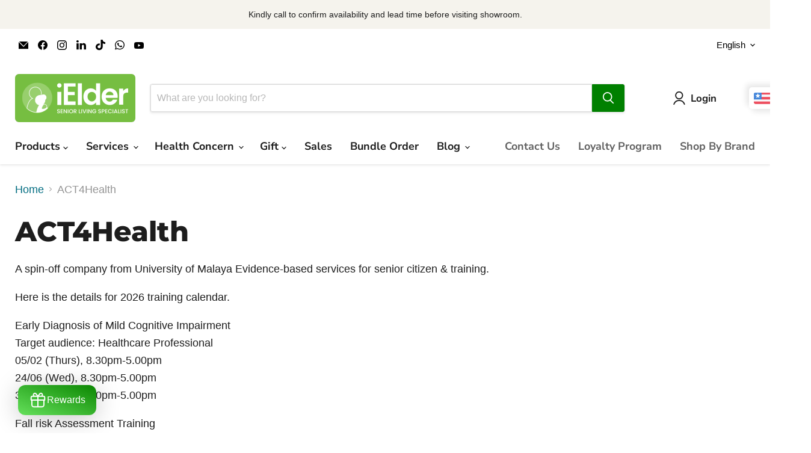

--- FILE ---
content_type: text/html; charset=utf-8
request_url: https://www.google.com/recaptcha/enterprise/anchor?ar=1&k=6LdEwsYnAAAAAL9T92sOraT4CDI-QIVuDYAGwdOy&co=aHR0cHM6Ly9pZWxkZXIuYXNpYTo0NDM.&hl=en&v=PoyoqOPhxBO7pBk68S4YbpHZ&size=invisible&anchor-ms=20000&execute-ms=30000&cb=5ys4ho4hj0l5
body_size: 48579
content:
<!DOCTYPE HTML><html dir="ltr" lang="en"><head><meta http-equiv="Content-Type" content="text/html; charset=UTF-8">
<meta http-equiv="X-UA-Compatible" content="IE=edge">
<title>reCAPTCHA</title>
<style type="text/css">
/* cyrillic-ext */
@font-face {
  font-family: 'Roboto';
  font-style: normal;
  font-weight: 400;
  font-stretch: 100%;
  src: url(//fonts.gstatic.com/s/roboto/v48/KFO7CnqEu92Fr1ME7kSn66aGLdTylUAMa3GUBHMdazTgWw.woff2) format('woff2');
  unicode-range: U+0460-052F, U+1C80-1C8A, U+20B4, U+2DE0-2DFF, U+A640-A69F, U+FE2E-FE2F;
}
/* cyrillic */
@font-face {
  font-family: 'Roboto';
  font-style: normal;
  font-weight: 400;
  font-stretch: 100%;
  src: url(//fonts.gstatic.com/s/roboto/v48/KFO7CnqEu92Fr1ME7kSn66aGLdTylUAMa3iUBHMdazTgWw.woff2) format('woff2');
  unicode-range: U+0301, U+0400-045F, U+0490-0491, U+04B0-04B1, U+2116;
}
/* greek-ext */
@font-face {
  font-family: 'Roboto';
  font-style: normal;
  font-weight: 400;
  font-stretch: 100%;
  src: url(//fonts.gstatic.com/s/roboto/v48/KFO7CnqEu92Fr1ME7kSn66aGLdTylUAMa3CUBHMdazTgWw.woff2) format('woff2');
  unicode-range: U+1F00-1FFF;
}
/* greek */
@font-face {
  font-family: 'Roboto';
  font-style: normal;
  font-weight: 400;
  font-stretch: 100%;
  src: url(//fonts.gstatic.com/s/roboto/v48/KFO7CnqEu92Fr1ME7kSn66aGLdTylUAMa3-UBHMdazTgWw.woff2) format('woff2');
  unicode-range: U+0370-0377, U+037A-037F, U+0384-038A, U+038C, U+038E-03A1, U+03A3-03FF;
}
/* math */
@font-face {
  font-family: 'Roboto';
  font-style: normal;
  font-weight: 400;
  font-stretch: 100%;
  src: url(//fonts.gstatic.com/s/roboto/v48/KFO7CnqEu92Fr1ME7kSn66aGLdTylUAMawCUBHMdazTgWw.woff2) format('woff2');
  unicode-range: U+0302-0303, U+0305, U+0307-0308, U+0310, U+0312, U+0315, U+031A, U+0326-0327, U+032C, U+032F-0330, U+0332-0333, U+0338, U+033A, U+0346, U+034D, U+0391-03A1, U+03A3-03A9, U+03B1-03C9, U+03D1, U+03D5-03D6, U+03F0-03F1, U+03F4-03F5, U+2016-2017, U+2034-2038, U+203C, U+2040, U+2043, U+2047, U+2050, U+2057, U+205F, U+2070-2071, U+2074-208E, U+2090-209C, U+20D0-20DC, U+20E1, U+20E5-20EF, U+2100-2112, U+2114-2115, U+2117-2121, U+2123-214F, U+2190, U+2192, U+2194-21AE, U+21B0-21E5, U+21F1-21F2, U+21F4-2211, U+2213-2214, U+2216-22FF, U+2308-230B, U+2310, U+2319, U+231C-2321, U+2336-237A, U+237C, U+2395, U+239B-23B7, U+23D0, U+23DC-23E1, U+2474-2475, U+25AF, U+25B3, U+25B7, U+25BD, U+25C1, U+25CA, U+25CC, U+25FB, U+266D-266F, U+27C0-27FF, U+2900-2AFF, U+2B0E-2B11, U+2B30-2B4C, U+2BFE, U+3030, U+FF5B, U+FF5D, U+1D400-1D7FF, U+1EE00-1EEFF;
}
/* symbols */
@font-face {
  font-family: 'Roboto';
  font-style: normal;
  font-weight: 400;
  font-stretch: 100%;
  src: url(//fonts.gstatic.com/s/roboto/v48/KFO7CnqEu92Fr1ME7kSn66aGLdTylUAMaxKUBHMdazTgWw.woff2) format('woff2');
  unicode-range: U+0001-000C, U+000E-001F, U+007F-009F, U+20DD-20E0, U+20E2-20E4, U+2150-218F, U+2190, U+2192, U+2194-2199, U+21AF, U+21E6-21F0, U+21F3, U+2218-2219, U+2299, U+22C4-22C6, U+2300-243F, U+2440-244A, U+2460-24FF, U+25A0-27BF, U+2800-28FF, U+2921-2922, U+2981, U+29BF, U+29EB, U+2B00-2BFF, U+4DC0-4DFF, U+FFF9-FFFB, U+10140-1018E, U+10190-1019C, U+101A0, U+101D0-101FD, U+102E0-102FB, U+10E60-10E7E, U+1D2C0-1D2D3, U+1D2E0-1D37F, U+1F000-1F0FF, U+1F100-1F1AD, U+1F1E6-1F1FF, U+1F30D-1F30F, U+1F315, U+1F31C, U+1F31E, U+1F320-1F32C, U+1F336, U+1F378, U+1F37D, U+1F382, U+1F393-1F39F, U+1F3A7-1F3A8, U+1F3AC-1F3AF, U+1F3C2, U+1F3C4-1F3C6, U+1F3CA-1F3CE, U+1F3D4-1F3E0, U+1F3ED, U+1F3F1-1F3F3, U+1F3F5-1F3F7, U+1F408, U+1F415, U+1F41F, U+1F426, U+1F43F, U+1F441-1F442, U+1F444, U+1F446-1F449, U+1F44C-1F44E, U+1F453, U+1F46A, U+1F47D, U+1F4A3, U+1F4B0, U+1F4B3, U+1F4B9, U+1F4BB, U+1F4BF, U+1F4C8-1F4CB, U+1F4D6, U+1F4DA, U+1F4DF, U+1F4E3-1F4E6, U+1F4EA-1F4ED, U+1F4F7, U+1F4F9-1F4FB, U+1F4FD-1F4FE, U+1F503, U+1F507-1F50B, U+1F50D, U+1F512-1F513, U+1F53E-1F54A, U+1F54F-1F5FA, U+1F610, U+1F650-1F67F, U+1F687, U+1F68D, U+1F691, U+1F694, U+1F698, U+1F6AD, U+1F6B2, U+1F6B9-1F6BA, U+1F6BC, U+1F6C6-1F6CF, U+1F6D3-1F6D7, U+1F6E0-1F6EA, U+1F6F0-1F6F3, U+1F6F7-1F6FC, U+1F700-1F7FF, U+1F800-1F80B, U+1F810-1F847, U+1F850-1F859, U+1F860-1F887, U+1F890-1F8AD, U+1F8B0-1F8BB, U+1F8C0-1F8C1, U+1F900-1F90B, U+1F93B, U+1F946, U+1F984, U+1F996, U+1F9E9, U+1FA00-1FA6F, U+1FA70-1FA7C, U+1FA80-1FA89, U+1FA8F-1FAC6, U+1FACE-1FADC, U+1FADF-1FAE9, U+1FAF0-1FAF8, U+1FB00-1FBFF;
}
/* vietnamese */
@font-face {
  font-family: 'Roboto';
  font-style: normal;
  font-weight: 400;
  font-stretch: 100%;
  src: url(//fonts.gstatic.com/s/roboto/v48/KFO7CnqEu92Fr1ME7kSn66aGLdTylUAMa3OUBHMdazTgWw.woff2) format('woff2');
  unicode-range: U+0102-0103, U+0110-0111, U+0128-0129, U+0168-0169, U+01A0-01A1, U+01AF-01B0, U+0300-0301, U+0303-0304, U+0308-0309, U+0323, U+0329, U+1EA0-1EF9, U+20AB;
}
/* latin-ext */
@font-face {
  font-family: 'Roboto';
  font-style: normal;
  font-weight: 400;
  font-stretch: 100%;
  src: url(//fonts.gstatic.com/s/roboto/v48/KFO7CnqEu92Fr1ME7kSn66aGLdTylUAMa3KUBHMdazTgWw.woff2) format('woff2');
  unicode-range: U+0100-02BA, U+02BD-02C5, U+02C7-02CC, U+02CE-02D7, U+02DD-02FF, U+0304, U+0308, U+0329, U+1D00-1DBF, U+1E00-1E9F, U+1EF2-1EFF, U+2020, U+20A0-20AB, U+20AD-20C0, U+2113, U+2C60-2C7F, U+A720-A7FF;
}
/* latin */
@font-face {
  font-family: 'Roboto';
  font-style: normal;
  font-weight: 400;
  font-stretch: 100%;
  src: url(//fonts.gstatic.com/s/roboto/v48/KFO7CnqEu92Fr1ME7kSn66aGLdTylUAMa3yUBHMdazQ.woff2) format('woff2');
  unicode-range: U+0000-00FF, U+0131, U+0152-0153, U+02BB-02BC, U+02C6, U+02DA, U+02DC, U+0304, U+0308, U+0329, U+2000-206F, U+20AC, U+2122, U+2191, U+2193, U+2212, U+2215, U+FEFF, U+FFFD;
}
/* cyrillic-ext */
@font-face {
  font-family: 'Roboto';
  font-style: normal;
  font-weight: 500;
  font-stretch: 100%;
  src: url(//fonts.gstatic.com/s/roboto/v48/KFO7CnqEu92Fr1ME7kSn66aGLdTylUAMa3GUBHMdazTgWw.woff2) format('woff2');
  unicode-range: U+0460-052F, U+1C80-1C8A, U+20B4, U+2DE0-2DFF, U+A640-A69F, U+FE2E-FE2F;
}
/* cyrillic */
@font-face {
  font-family: 'Roboto';
  font-style: normal;
  font-weight: 500;
  font-stretch: 100%;
  src: url(//fonts.gstatic.com/s/roboto/v48/KFO7CnqEu92Fr1ME7kSn66aGLdTylUAMa3iUBHMdazTgWw.woff2) format('woff2');
  unicode-range: U+0301, U+0400-045F, U+0490-0491, U+04B0-04B1, U+2116;
}
/* greek-ext */
@font-face {
  font-family: 'Roboto';
  font-style: normal;
  font-weight: 500;
  font-stretch: 100%;
  src: url(//fonts.gstatic.com/s/roboto/v48/KFO7CnqEu92Fr1ME7kSn66aGLdTylUAMa3CUBHMdazTgWw.woff2) format('woff2');
  unicode-range: U+1F00-1FFF;
}
/* greek */
@font-face {
  font-family: 'Roboto';
  font-style: normal;
  font-weight: 500;
  font-stretch: 100%;
  src: url(//fonts.gstatic.com/s/roboto/v48/KFO7CnqEu92Fr1ME7kSn66aGLdTylUAMa3-UBHMdazTgWw.woff2) format('woff2');
  unicode-range: U+0370-0377, U+037A-037F, U+0384-038A, U+038C, U+038E-03A1, U+03A3-03FF;
}
/* math */
@font-face {
  font-family: 'Roboto';
  font-style: normal;
  font-weight: 500;
  font-stretch: 100%;
  src: url(//fonts.gstatic.com/s/roboto/v48/KFO7CnqEu92Fr1ME7kSn66aGLdTylUAMawCUBHMdazTgWw.woff2) format('woff2');
  unicode-range: U+0302-0303, U+0305, U+0307-0308, U+0310, U+0312, U+0315, U+031A, U+0326-0327, U+032C, U+032F-0330, U+0332-0333, U+0338, U+033A, U+0346, U+034D, U+0391-03A1, U+03A3-03A9, U+03B1-03C9, U+03D1, U+03D5-03D6, U+03F0-03F1, U+03F4-03F5, U+2016-2017, U+2034-2038, U+203C, U+2040, U+2043, U+2047, U+2050, U+2057, U+205F, U+2070-2071, U+2074-208E, U+2090-209C, U+20D0-20DC, U+20E1, U+20E5-20EF, U+2100-2112, U+2114-2115, U+2117-2121, U+2123-214F, U+2190, U+2192, U+2194-21AE, U+21B0-21E5, U+21F1-21F2, U+21F4-2211, U+2213-2214, U+2216-22FF, U+2308-230B, U+2310, U+2319, U+231C-2321, U+2336-237A, U+237C, U+2395, U+239B-23B7, U+23D0, U+23DC-23E1, U+2474-2475, U+25AF, U+25B3, U+25B7, U+25BD, U+25C1, U+25CA, U+25CC, U+25FB, U+266D-266F, U+27C0-27FF, U+2900-2AFF, U+2B0E-2B11, U+2B30-2B4C, U+2BFE, U+3030, U+FF5B, U+FF5D, U+1D400-1D7FF, U+1EE00-1EEFF;
}
/* symbols */
@font-face {
  font-family: 'Roboto';
  font-style: normal;
  font-weight: 500;
  font-stretch: 100%;
  src: url(//fonts.gstatic.com/s/roboto/v48/KFO7CnqEu92Fr1ME7kSn66aGLdTylUAMaxKUBHMdazTgWw.woff2) format('woff2');
  unicode-range: U+0001-000C, U+000E-001F, U+007F-009F, U+20DD-20E0, U+20E2-20E4, U+2150-218F, U+2190, U+2192, U+2194-2199, U+21AF, U+21E6-21F0, U+21F3, U+2218-2219, U+2299, U+22C4-22C6, U+2300-243F, U+2440-244A, U+2460-24FF, U+25A0-27BF, U+2800-28FF, U+2921-2922, U+2981, U+29BF, U+29EB, U+2B00-2BFF, U+4DC0-4DFF, U+FFF9-FFFB, U+10140-1018E, U+10190-1019C, U+101A0, U+101D0-101FD, U+102E0-102FB, U+10E60-10E7E, U+1D2C0-1D2D3, U+1D2E0-1D37F, U+1F000-1F0FF, U+1F100-1F1AD, U+1F1E6-1F1FF, U+1F30D-1F30F, U+1F315, U+1F31C, U+1F31E, U+1F320-1F32C, U+1F336, U+1F378, U+1F37D, U+1F382, U+1F393-1F39F, U+1F3A7-1F3A8, U+1F3AC-1F3AF, U+1F3C2, U+1F3C4-1F3C6, U+1F3CA-1F3CE, U+1F3D4-1F3E0, U+1F3ED, U+1F3F1-1F3F3, U+1F3F5-1F3F7, U+1F408, U+1F415, U+1F41F, U+1F426, U+1F43F, U+1F441-1F442, U+1F444, U+1F446-1F449, U+1F44C-1F44E, U+1F453, U+1F46A, U+1F47D, U+1F4A3, U+1F4B0, U+1F4B3, U+1F4B9, U+1F4BB, U+1F4BF, U+1F4C8-1F4CB, U+1F4D6, U+1F4DA, U+1F4DF, U+1F4E3-1F4E6, U+1F4EA-1F4ED, U+1F4F7, U+1F4F9-1F4FB, U+1F4FD-1F4FE, U+1F503, U+1F507-1F50B, U+1F50D, U+1F512-1F513, U+1F53E-1F54A, U+1F54F-1F5FA, U+1F610, U+1F650-1F67F, U+1F687, U+1F68D, U+1F691, U+1F694, U+1F698, U+1F6AD, U+1F6B2, U+1F6B9-1F6BA, U+1F6BC, U+1F6C6-1F6CF, U+1F6D3-1F6D7, U+1F6E0-1F6EA, U+1F6F0-1F6F3, U+1F6F7-1F6FC, U+1F700-1F7FF, U+1F800-1F80B, U+1F810-1F847, U+1F850-1F859, U+1F860-1F887, U+1F890-1F8AD, U+1F8B0-1F8BB, U+1F8C0-1F8C1, U+1F900-1F90B, U+1F93B, U+1F946, U+1F984, U+1F996, U+1F9E9, U+1FA00-1FA6F, U+1FA70-1FA7C, U+1FA80-1FA89, U+1FA8F-1FAC6, U+1FACE-1FADC, U+1FADF-1FAE9, U+1FAF0-1FAF8, U+1FB00-1FBFF;
}
/* vietnamese */
@font-face {
  font-family: 'Roboto';
  font-style: normal;
  font-weight: 500;
  font-stretch: 100%;
  src: url(//fonts.gstatic.com/s/roboto/v48/KFO7CnqEu92Fr1ME7kSn66aGLdTylUAMa3OUBHMdazTgWw.woff2) format('woff2');
  unicode-range: U+0102-0103, U+0110-0111, U+0128-0129, U+0168-0169, U+01A0-01A1, U+01AF-01B0, U+0300-0301, U+0303-0304, U+0308-0309, U+0323, U+0329, U+1EA0-1EF9, U+20AB;
}
/* latin-ext */
@font-face {
  font-family: 'Roboto';
  font-style: normal;
  font-weight: 500;
  font-stretch: 100%;
  src: url(//fonts.gstatic.com/s/roboto/v48/KFO7CnqEu92Fr1ME7kSn66aGLdTylUAMa3KUBHMdazTgWw.woff2) format('woff2');
  unicode-range: U+0100-02BA, U+02BD-02C5, U+02C7-02CC, U+02CE-02D7, U+02DD-02FF, U+0304, U+0308, U+0329, U+1D00-1DBF, U+1E00-1E9F, U+1EF2-1EFF, U+2020, U+20A0-20AB, U+20AD-20C0, U+2113, U+2C60-2C7F, U+A720-A7FF;
}
/* latin */
@font-face {
  font-family: 'Roboto';
  font-style: normal;
  font-weight: 500;
  font-stretch: 100%;
  src: url(//fonts.gstatic.com/s/roboto/v48/KFO7CnqEu92Fr1ME7kSn66aGLdTylUAMa3yUBHMdazQ.woff2) format('woff2');
  unicode-range: U+0000-00FF, U+0131, U+0152-0153, U+02BB-02BC, U+02C6, U+02DA, U+02DC, U+0304, U+0308, U+0329, U+2000-206F, U+20AC, U+2122, U+2191, U+2193, U+2212, U+2215, U+FEFF, U+FFFD;
}
/* cyrillic-ext */
@font-face {
  font-family: 'Roboto';
  font-style: normal;
  font-weight: 900;
  font-stretch: 100%;
  src: url(//fonts.gstatic.com/s/roboto/v48/KFO7CnqEu92Fr1ME7kSn66aGLdTylUAMa3GUBHMdazTgWw.woff2) format('woff2');
  unicode-range: U+0460-052F, U+1C80-1C8A, U+20B4, U+2DE0-2DFF, U+A640-A69F, U+FE2E-FE2F;
}
/* cyrillic */
@font-face {
  font-family: 'Roboto';
  font-style: normal;
  font-weight: 900;
  font-stretch: 100%;
  src: url(//fonts.gstatic.com/s/roboto/v48/KFO7CnqEu92Fr1ME7kSn66aGLdTylUAMa3iUBHMdazTgWw.woff2) format('woff2');
  unicode-range: U+0301, U+0400-045F, U+0490-0491, U+04B0-04B1, U+2116;
}
/* greek-ext */
@font-face {
  font-family: 'Roboto';
  font-style: normal;
  font-weight: 900;
  font-stretch: 100%;
  src: url(//fonts.gstatic.com/s/roboto/v48/KFO7CnqEu92Fr1ME7kSn66aGLdTylUAMa3CUBHMdazTgWw.woff2) format('woff2');
  unicode-range: U+1F00-1FFF;
}
/* greek */
@font-face {
  font-family: 'Roboto';
  font-style: normal;
  font-weight: 900;
  font-stretch: 100%;
  src: url(//fonts.gstatic.com/s/roboto/v48/KFO7CnqEu92Fr1ME7kSn66aGLdTylUAMa3-UBHMdazTgWw.woff2) format('woff2');
  unicode-range: U+0370-0377, U+037A-037F, U+0384-038A, U+038C, U+038E-03A1, U+03A3-03FF;
}
/* math */
@font-face {
  font-family: 'Roboto';
  font-style: normal;
  font-weight: 900;
  font-stretch: 100%;
  src: url(//fonts.gstatic.com/s/roboto/v48/KFO7CnqEu92Fr1ME7kSn66aGLdTylUAMawCUBHMdazTgWw.woff2) format('woff2');
  unicode-range: U+0302-0303, U+0305, U+0307-0308, U+0310, U+0312, U+0315, U+031A, U+0326-0327, U+032C, U+032F-0330, U+0332-0333, U+0338, U+033A, U+0346, U+034D, U+0391-03A1, U+03A3-03A9, U+03B1-03C9, U+03D1, U+03D5-03D6, U+03F0-03F1, U+03F4-03F5, U+2016-2017, U+2034-2038, U+203C, U+2040, U+2043, U+2047, U+2050, U+2057, U+205F, U+2070-2071, U+2074-208E, U+2090-209C, U+20D0-20DC, U+20E1, U+20E5-20EF, U+2100-2112, U+2114-2115, U+2117-2121, U+2123-214F, U+2190, U+2192, U+2194-21AE, U+21B0-21E5, U+21F1-21F2, U+21F4-2211, U+2213-2214, U+2216-22FF, U+2308-230B, U+2310, U+2319, U+231C-2321, U+2336-237A, U+237C, U+2395, U+239B-23B7, U+23D0, U+23DC-23E1, U+2474-2475, U+25AF, U+25B3, U+25B7, U+25BD, U+25C1, U+25CA, U+25CC, U+25FB, U+266D-266F, U+27C0-27FF, U+2900-2AFF, U+2B0E-2B11, U+2B30-2B4C, U+2BFE, U+3030, U+FF5B, U+FF5D, U+1D400-1D7FF, U+1EE00-1EEFF;
}
/* symbols */
@font-face {
  font-family: 'Roboto';
  font-style: normal;
  font-weight: 900;
  font-stretch: 100%;
  src: url(//fonts.gstatic.com/s/roboto/v48/KFO7CnqEu92Fr1ME7kSn66aGLdTylUAMaxKUBHMdazTgWw.woff2) format('woff2');
  unicode-range: U+0001-000C, U+000E-001F, U+007F-009F, U+20DD-20E0, U+20E2-20E4, U+2150-218F, U+2190, U+2192, U+2194-2199, U+21AF, U+21E6-21F0, U+21F3, U+2218-2219, U+2299, U+22C4-22C6, U+2300-243F, U+2440-244A, U+2460-24FF, U+25A0-27BF, U+2800-28FF, U+2921-2922, U+2981, U+29BF, U+29EB, U+2B00-2BFF, U+4DC0-4DFF, U+FFF9-FFFB, U+10140-1018E, U+10190-1019C, U+101A0, U+101D0-101FD, U+102E0-102FB, U+10E60-10E7E, U+1D2C0-1D2D3, U+1D2E0-1D37F, U+1F000-1F0FF, U+1F100-1F1AD, U+1F1E6-1F1FF, U+1F30D-1F30F, U+1F315, U+1F31C, U+1F31E, U+1F320-1F32C, U+1F336, U+1F378, U+1F37D, U+1F382, U+1F393-1F39F, U+1F3A7-1F3A8, U+1F3AC-1F3AF, U+1F3C2, U+1F3C4-1F3C6, U+1F3CA-1F3CE, U+1F3D4-1F3E0, U+1F3ED, U+1F3F1-1F3F3, U+1F3F5-1F3F7, U+1F408, U+1F415, U+1F41F, U+1F426, U+1F43F, U+1F441-1F442, U+1F444, U+1F446-1F449, U+1F44C-1F44E, U+1F453, U+1F46A, U+1F47D, U+1F4A3, U+1F4B0, U+1F4B3, U+1F4B9, U+1F4BB, U+1F4BF, U+1F4C8-1F4CB, U+1F4D6, U+1F4DA, U+1F4DF, U+1F4E3-1F4E6, U+1F4EA-1F4ED, U+1F4F7, U+1F4F9-1F4FB, U+1F4FD-1F4FE, U+1F503, U+1F507-1F50B, U+1F50D, U+1F512-1F513, U+1F53E-1F54A, U+1F54F-1F5FA, U+1F610, U+1F650-1F67F, U+1F687, U+1F68D, U+1F691, U+1F694, U+1F698, U+1F6AD, U+1F6B2, U+1F6B9-1F6BA, U+1F6BC, U+1F6C6-1F6CF, U+1F6D3-1F6D7, U+1F6E0-1F6EA, U+1F6F0-1F6F3, U+1F6F7-1F6FC, U+1F700-1F7FF, U+1F800-1F80B, U+1F810-1F847, U+1F850-1F859, U+1F860-1F887, U+1F890-1F8AD, U+1F8B0-1F8BB, U+1F8C0-1F8C1, U+1F900-1F90B, U+1F93B, U+1F946, U+1F984, U+1F996, U+1F9E9, U+1FA00-1FA6F, U+1FA70-1FA7C, U+1FA80-1FA89, U+1FA8F-1FAC6, U+1FACE-1FADC, U+1FADF-1FAE9, U+1FAF0-1FAF8, U+1FB00-1FBFF;
}
/* vietnamese */
@font-face {
  font-family: 'Roboto';
  font-style: normal;
  font-weight: 900;
  font-stretch: 100%;
  src: url(//fonts.gstatic.com/s/roboto/v48/KFO7CnqEu92Fr1ME7kSn66aGLdTylUAMa3OUBHMdazTgWw.woff2) format('woff2');
  unicode-range: U+0102-0103, U+0110-0111, U+0128-0129, U+0168-0169, U+01A0-01A1, U+01AF-01B0, U+0300-0301, U+0303-0304, U+0308-0309, U+0323, U+0329, U+1EA0-1EF9, U+20AB;
}
/* latin-ext */
@font-face {
  font-family: 'Roboto';
  font-style: normal;
  font-weight: 900;
  font-stretch: 100%;
  src: url(//fonts.gstatic.com/s/roboto/v48/KFO7CnqEu92Fr1ME7kSn66aGLdTylUAMa3KUBHMdazTgWw.woff2) format('woff2');
  unicode-range: U+0100-02BA, U+02BD-02C5, U+02C7-02CC, U+02CE-02D7, U+02DD-02FF, U+0304, U+0308, U+0329, U+1D00-1DBF, U+1E00-1E9F, U+1EF2-1EFF, U+2020, U+20A0-20AB, U+20AD-20C0, U+2113, U+2C60-2C7F, U+A720-A7FF;
}
/* latin */
@font-face {
  font-family: 'Roboto';
  font-style: normal;
  font-weight: 900;
  font-stretch: 100%;
  src: url(//fonts.gstatic.com/s/roboto/v48/KFO7CnqEu92Fr1ME7kSn66aGLdTylUAMa3yUBHMdazQ.woff2) format('woff2');
  unicode-range: U+0000-00FF, U+0131, U+0152-0153, U+02BB-02BC, U+02C6, U+02DA, U+02DC, U+0304, U+0308, U+0329, U+2000-206F, U+20AC, U+2122, U+2191, U+2193, U+2212, U+2215, U+FEFF, U+FFFD;
}

</style>
<link rel="stylesheet" type="text/css" href="https://www.gstatic.com/recaptcha/releases/PoyoqOPhxBO7pBk68S4YbpHZ/styles__ltr.css">
<script nonce="08Z_T326T4SZomZ-6kq_Qw" type="text/javascript">window['__recaptcha_api'] = 'https://www.google.com/recaptcha/enterprise/';</script>
<script type="text/javascript" src="https://www.gstatic.com/recaptcha/releases/PoyoqOPhxBO7pBk68S4YbpHZ/recaptcha__en.js" nonce="08Z_T326T4SZomZ-6kq_Qw">
      
    </script></head>
<body><div id="rc-anchor-alert" class="rc-anchor-alert"></div>
<input type="hidden" id="recaptcha-token" value="[base64]">
<script type="text/javascript" nonce="08Z_T326T4SZomZ-6kq_Qw">
      recaptcha.anchor.Main.init("[\x22ainput\x22,[\x22bgdata\x22,\x22\x22,\[base64]/[base64]/[base64]/[base64]/cjw8ejpyPj4+eil9Y2F0Y2gobCl7dGhyb3cgbDt9fSxIPWZ1bmN0aW9uKHcsdCx6KXtpZih3PT0xOTR8fHc9PTIwOCl0LnZbd10/dC52W3ddLmNvbmNhdCh6KTp0LnZbd109b2Yoeix0KTtlbHNle2lmKHQuYkImJnchPTMxNylyZXR1cm47dz09NjZ8fHc9PTEyMnx8dz09NDcwfHx3PT00NHx8dz09NDE2fHx3PT0zOTd8fHc9PTQyMXx8dz09Njh8fHc9PTcwfHx3PT0xODQ/[base64]/[base64]/[base64]/bmV3IGRbVl0oSlswXSk6cD09Mj9uZXcgZFtWXShKWzBdLEpbMV0pOnA9PTM/bmV3IGRbVl0oSlswXSxKWzFdLEpbMl0pOnA9PTQ/[base64]/[base64]/[base64]/[base64]\x22,\[base64]\\u003d\x22,\x22R3/[base64]/ChMKtHcO0wrMBCSYwDcOMwpxcLcOaEcOEHsKGwr/DlMO6wq4+e8OELh7CszLDsk/Csm7Cn1ldwoEzbWgObcKkwrrDp0XDiDIHw7TCulnDtsOddcKHwqNVwrvDucKRwogDwrrCmsKEw7hAw5hQwojDiMOQw7DCtyLDlzDCv8OmfQrCgsKdBMOQwq/ColjDt8K8w5JdVMKYw7EZKsOXa8KrwrEGM8KAw4rDv8OuVDrCpm/DsVMiwrUAdUV+JSTDjWPCs8O8BT9Bw7MCwo17w7jDpcKkw5k8PMKYw7pQwoAHwrnCgxHDu33CkcKcw6XDv3XCgMOawp7Chy3ChsOjasKoLw7CvR7CkVfDlsOmNFR7woXDqcO6w5RCSAN/wo3Dq3fDp8KHZTTCmcOyw7DCtsK8wqXCnsKrwr88wrvCrHrCsj3CrVbDs8K+ODbDjMK9CsONdMOgG1hrw4LCnWbDnhMBw7jCjMOmwpVaCcK8Lw1xHMK8w6gawqfClsOtNsKXcRtRwr/Du2jDmko4EhPDjMOIwp1bw4BcworCkmnCucOHccOSwq4GDMOnDMKMw67DpWEGOsODQ3/CnhHDpQkOXMOiw5vDsn8iVcK0wr9AGcOmXBjCmsKQIsKndcOeCyjCk8ODC8OsJlcQaFXDpsKML8KQwrlpA2Now5UNVMKnw7/DpcOlNsKdwqZSQ0/DonLCo0tdJMKeMcOdw4HDhDvDpsKoAcOACEfCh8ODCXwEeDDCpAXCisOgw5DDgzbDl2dLw4x6dBg9An1oacK7wqDDgA/CgjbDjsOGw6cIwrpvwp4NZcK7YcOVw6V/DTQTfF7Dn0QFbsOywrZDwr/Cj8O3SsKdwrbCicORwoPCn8OlPsKJwpJQTMOJwonCnsOwwrDDvsOdw6s2LsK6bsOEw4DDscKPw5lKwrjDgMO7TwQ8Exdyw7Z/[base64]/DmcO0OmbDv8KVShPCmMOcT1pXw5/Ck0LDk8O7esK5cTfClMKHw53DgMKZw5PDmAQwfVR3b8KJT3R5wrVHTMKYwqNdAl5ew6/CmzI0IRtZw4vCm8KrBcOew4oYw6tAw6kJworDglxMDw9/[base64]/CuxHDnMOVwolLw57CuRshwpkSw5NXWVDCtMORAsO1wqDDhcKResOkd8OEFw5qHShjKBxpwr7CslLCqAA2Ow7DvMK4LE/Dq8KBaWnCkSF4ScKPagDDicKSw7jCr0INXMOOZMOwwqY4wqjCtsOhez4jwr7CpsOiwrIrNCTClMKLw6FNw43CiMOyJcOMVQd4wqHCt8Oww69mwr/[base64]/CosOLJF1wLsK6dFbCgMOOw7rDtkY4w43CscOcbAEOwpYeG8KvV8KwaAjCs8KbwogiEmrDp8OHH8Kvw7sFwr3DohHCgyXDnitBw582wobDrMOewrk4DFvDtMOswofDnBJdw5nDicK6K8K9w7XDiDjDp8Ogwr3CjcK1wo7DnMO2wo3DpW/Di8OJw5lmTixvwpPCncOyw4DDvCceCx/Ci3ZmQ8KXE8OIw73DvsKWwoVMwotCKcOaXRDCuA7DgmXCqMKvF8O5w7lMEMOpbsOxwpbCicOIIMOMW8KYw77CiVQWJcKQVR7CnWjDm2DDk2o6w7MkJ2zDk8KpwqLDmsKfG8KiCMKaZ8KjXcKXMVdiw6I+cnchwq/CgMOBASrDhcKcJMOTw5E2wocnc8OHwpbDicKdHcOlMwzDq8KPIiFDbU3CiWs+w5gwwoLDgsKQSsKCbMKYwrNYwpAELGhiJBfDv8OpwpPDhMKzY2thMsO5Mwo1wpZaMXtbGcOhf8OlCyTCkxTCoQRNwrXCs0vDigXCvnt6w6F7aS82DsK6dsKkD25fJBwAPsOHwq/CihDDisO3wpPDjTTCpsOpwo4yWlDCmsKWMsKqSlB5w7RGwqnCmcOZwpfCpMKtwqBjCcO3wqA8Z8ODYkU6STPCsSrCjWfDosKdw7/Cu8OhwrLCiwJGNcOzRwHCscKowrxVGGnDhwXDmF3Do8KSwrjDgcObw4tJE2LCmTfCimJpNcKnwrnCtiHCjU7CiklNMcOFwrIuCSYlMcK2woA3w4DCs8OSw7kswqTDgAkzwqTCvjjCvcKwwqp8f1vCvw/Dt2HCmTbDlcOlwpJ7w6XClmBVMsKgKS/Dnw19MS/CnwbDn8Oiw4bCqMOvwpPCvzrCtGBPWcK5wq/[base64]/w4vDkyLDj2rDscK5AxvCs8KkX8OKP8K8R8KkaAvDmsOFw4gRwpHCn3NHGyDCh8Kqw58tdcK/[base64]/Dk8K3woUowq4PwojDrgHCjcKTwrnCusKhIj4Bw4rDuULDpMKuTHbDiMOVPsKXwqDCvTzDlcOxD8O0N0/[base64]/SwE1R2drHMKbTMOtRA7CsAU+WsK6ZsOmbUQfw63DvsKFacORw4FAVB7DpH1kbkTDv8KJwr7DoDrClS/DlmnCm8OZGjhdVsOcayJwwpIXw6DCmsOhOcK/P8KlKhFLwqjCuW8DM8KMw5LCucKHM8Kyw5/Dh8OPd3gOOsODH8OcwrXCtnPDscKwbUHCmMOkDwnCncOCbBotwpoBwos9woXCnn/DscO9woE+J8KUMsOtHsOKHsOsQsOdYMK0CMKxw7Qowqk6wpQywqt2esK1U2nCscKCagYkaRkuHsOjesKsW8KNwo9OXEbCv3TDpU3DosK/w6h6fkvDusKbwp3DocOCwo3Ct8KOw4pzYcK1Bzwwwo7CvcOUTyvCsH9lNsKYL3vCpcKzwqZISsKtwrM7woPDkcKzCEsWw5rCjsO6MlgwwozDuRvDilPDjcO8C8OzYCoTw4bDvT/[base64]/DtcOHfWHCnMOBf3EjLMO4WcOww5LCiMOqwqjDnXoTcknDo8Kqw6B8wq/DkBnCv8O0w4LCpMORwqUcwqXCvcKyfn7DnBZ8UCTDpGgGw4xxAg7DjRPDvcOtRyPDm8OawpMzFX1pAcOwdsK1w73DhsKCw7HCs0Uaa2nCj8OjecObwohcVl3CrcKbwrnDnzQxVjTDgMOcRMKtwp/CjyNuwpdFw4TClMO1c8K2w6/Ch1jDkxVfw7fDijBiwpTDh8KTw6fCl8OwbsOAwobCrGbChmbCozZWw63DninCs8K5OlYeTsOyw7TDmT1/GSPDnsO8MMOewqTDlwbDlcOHEMO2JUxFEsOZfcK6QAstEMKJP8ONwpnChsKvw5bDgRJbw4xhw43DtMO3N8KXUcKkE8O9F8O8JcKyw7DDv2vCqWzDrS57JsKXw7LCuMO5wqrDvsKHcsOewr/DpkMkMz/[base64]/[base64]/[base64]/[base64]/DjBAcwr16w5Alw7Z6OsK3w6PDtibDl8ORw4XDnMOmw59TO8OowrYvw6cfwoABX8OBIsOzw4HDq8Kzw67CmVvCrsOnw77DuMK8w6V8QWgSwpXCmkrDlsOcZ3p8bMO8TA1vw6PDh8Oyw5DCjDdFwocnw59vw4TDtcKhBBIgw5/DisOqfMOXw41aNi3DvsONTzVAw6d8QcOswqTDnRjDkWnCucOlDhHDg8O8w6jDicOzaGjDjsKUw54dVX/ChsKmw4ppwpvClggkZVHDpAfChsO7dQLCicKmC3lRMsOoIcKpeMOawpMowq/[base64]/Cin7DvjfDqw3Dlg0pbSZmcsODLznCm0XCq1LDuMKJw7fCtsO6DMKLwoQXGsOgF8ODwo/[base64]/Dj8OEw7wqEz3DiMKhw5xzwpBrRzfCgnR/w4DClVElwq0ow7XCjxHDpsKJWh4twqxkwqovTcO7w5FVw7XDo8KsCzEGcF8ZayYYLh/[base64]/Ck2FPADXCkwfDosOeJMKKw6XChkJCX8OywoNUKMKjAB/[base64]/Dn0nCk8O+KMKeVh5NYCPDm2TCtsKxw5zCjxTCmsK3JcKvw7d2w5XDqMKLwq54GsKkK8Oiw7fDr3dCAUTDmg7CmlnDp8K9QMKuMScvw7NNAHXDssKhB8KQw7UYwqwPw7QCworDlMKSwpbDnkw5DFrDk8OAw6/Dt8ORwovDtgxbwpFaw5PCriXCsMO5IMOiwoXDu8KYA8O2fUNuVMOJwrzCjRTDhMOAG8Kuw7Ujw5Qdw6fDjMOHw5vDskPCkcK9MsOswpXDvcK/bsKAw5U7w4ULw7BOGsKrw5FQw7ZlalbCthrCpMOnUsOWwofDvU/CpQABc3fDgcK+w7fDoMOwwqnCkcOPwrXDrwrCh1cdwrBJw5bDt8KVw6DDiMKKwrvCiUnDkMOILHZJQjcaw4rDpjnDksKQUcOjCsOJw7fCvMOIFsKsw6PCi3bDlcKDX8OQGwXDpVwdwqZBw4V/SsOswqfCuRU8wr1qDixCwrfCi0vDt8KzB8O2wrnDkHkaSCvCmgt1Y1jDuVZ8w706asOBwrVwXcKdwpdJwoA/GsKxAsKqw6PDo8KCwq4LLlnDpXPCrGkPdV81w4A3wpbCj8K6w6J3RcOww4rDtiXCqy/DlHHCmMK1w4VOw6vDn8ONQcKeccKLwpoTwrkxEDHDtsOfwp3CscKJCUbDosK5wq3DkHNIw4o9wrF/w7pvIS4Wwp/Di8KJcA9gw4AKRDVeF8KWZ8OtwrU4aHXDrcOOUVbCnWAwA8OtAlnDisOQHMOpCw0/URHCrsKTSydIwq/[base64]/wr1CIcKjJcKiw5tjHMOvO8OfwqDCmGEjw4MZwptrwootGMK4w74Zw78yw4dswpXCk8Onwoh2GyjDhcK7wpUNWcO1w7U5wol+w4XClGjDmGpLwqrDpcOTw4JYw7sTAcKWZcKSw43CsVXDnETDkijDpMKcTcKsNsKfNcO1FcOowooIw5/CmcKmwrXCq8OKwoPCrcOIZix2w5V5e8KtMDPDm8OvehPDlz87DcO9T8KFKsKkw41jw4Qgw6xlw5BFMmYGfBXCtScRwoDDhcO6fS7DtlzDgsOFwpp/wrbDmEvDm8ODD8KUEj4NHMOhccKldxHDpn3CrHRNfsKcw5LDp8KLwprDpSTDmsObwonDj2jCtzJNw50Pw54Swrx2w5LDvcKiw4XDu8OVw447fj1zGFjDo8KxwrIXEMOWfks/wqMbw4/DvMK3wr4qw61FwrvCrsOfw4DDhcO/w4A4KHPDjUjCuDEdw7omw5pNw6bDh2Y0wp8na8KxSMOSwozCvxACXsKXY8OywpRiwpllw7ocw7bDvUMrwoVUGgVtEsOzUsO8woTCs30TaMKeOGkKHWRPFxQ7w7rCh8K2w4RXwq1lRC8NZcKIw7Z3w5M8wpnCtSFhw6nCj0kcwr/Chhg3AwMccAZSQCVPwrsRVcKpXcKNLA/DvnHDg8KPw5c8SjHDvGZowqzCuMKnw4nDrsKAw73DpsORw5Muw67CvyrCt8KwRMOjwq9Xw5ZTw4daGMO/aVLDvQ5Sw6rCqMOqZWXCuARgwo8XBMOTw7bDgmvCgcKnaCLDgsKbRWLDosK/PAfCpQzDvkYAT8KLw4QCw47Din7CrcKmw7/DosKOesKew6lCwovCs8OCwr56wqXDtcK9b8Kcw5ExWsOjTQNUw7PCsMKPwooBMXnDj27CpyIYUT1gwpPCh8OuwqvDrcKufcKjw7DDuG0+GcKMwrc9woLCosOwBDbCu8Kvw57CoDIIw4/CrElvwoUcesKsw7Z+WcOKXsOEccOLfcOFwpzClhnCmMKwDGUQJQLDkcOBT8KsE3sjHUACw5ANwolubcOawp88cDd7FMO6esO8w7vDjBDClsO1wpvCuxbDuyrDhMK8A8OvwqJWVMKaesKzaRPDq8KXwrXDjVhxwqjDpsK8WQ/DmcK5wofCsxbDgcKIXHcuw693O8OLwqFrw4rDsBbDqzYSV8OLwoUvH8K2flTCjAFLw7fCi8OWD8Kuw7TCsXrDs8O/Gh/Cgw3Dq8OhDcOqQcOhwofDjcKMDcOIwoXCrMKBw4LCghvDgMKuI0BNQGLCo0tjw6Raw6QQw4nCgSZbK8KmIMOFDcO/[base64]/DmsO6wpEvA2vDpMOoIXTClsOicCDCr8OEwoZVwrHCl0TCjDECwqkYN8KvwpFJwqw5N8OdURUWaFtjD8OpSWIEKMOvw4cvWT7DnlnCgAsEWRccw7bCh8KQQ8KAw7d7JMK5wo4KSAvDkWbClnBMwphow7/DsznCosKuw7/Dul3CvVbCnzAbZsOLSsKlw40Cb2vCusKMMsKHw5nCuBExw5XDksKbIhshw4Z8T8KSw6JowoDDnH/[base64]/ZMOwwrLCgw1/wrzCicK9FcONDsO1wpFYK8O0HUc0MsObwpdQKiM4AsO+w55zMmRHwqPDp0cHw6TDkcKAEMOwQH/Dpl8ERmLDk0NYfcO2TsK6KsK8w5DDqcKSJTwlXsOxbTvDksOBw4ZteVI/QMO2SgZ0wq3DicOYb8KCOsKlw6HCm8OCN8KWY8Kaw43CgcO6wodyw7PCv1MWYwRBRcKXWcK2RmLDjsOow6JHGx48w5rCjsK0YcKoLnDCmMO5d2FSwr4YTcKTLcONw4F0w4YND8Ovw5ltwqUTwq/DscOqAAtaX8OZWWrCu0HCiMKwwpF+w6xKwotuw5DCr8OOwoDCmyXDq0/DgMK/[base64]/DrsOwd8KzwqXCusOBwqFGw4zCi8O6TUoNw4PCncO7wo9KworDkcKFw741w5PCnEHDunxMNiBcw45HwofCmmrDngPCn3pWTk88QcODHcO4wqDCpxTDshHCrsOLcVMMe8KKQAEHw4YLd09AwrQZwqjCvsOfw4nDi8OGXQZjw7/Cq8Otw4JJCMKfOCDCnMOXw6kawoQDFz/DkMOSISNGAF/[base64]/NWdfw4TDrW0UbzPClsKewp0lYcOoWCd/P11FwrFswq3CqsOkw7bDtjAQw4jDu8OMw5rDqRc5bHJewo/[base64]/GcOCC8KNSDHDnATCvMKxahPDs8KgZMKkH2jCkcONLgEhwo/DtcKePMOAFkzCpT3DtMKzwozDvm0IeX4Pw68awrkEw7nCkX/Dk8K7wp/Dnj4MLRE/[base64]/[base64]/DplzDoMK+w6cPwpDCvsKifAPCmcKBw67Co0U5E3XCpsOKwpBALkhsa8OYw4zCv8O8J3Epw6/Dq8Onw6bCvsO1wok0QsOXOMOpw7s8wq/DoW5fRThjMcO6QkfCncO+WEdCw4bCvMKHw6BQBjnCjh/[base64]/ByHDs3vCssOmEH4Ww5oWIC7ClyFXwpnCtcOmHsKIWMOILsOZw4rDjMKJw4JAw6UgHATDmlAlaUNywqd7Y8KgwphWwojDjx0CecOSPBZOUMOHw5DDsyFRwph6LlHCsDnCmBHCtmPDssKXfcOlwq4kFThCw7ZBw5s9wrFeTlzCgsOeRwHDlzVnCsKUw77DpTFGV1/[base64]/PMOzSix6ZsKqGsKHw5rClsOzw6FJXGLCocOvw6pfZ8KQwqDDv2vDtBFLwp0Jwo89w7PCug1Jw5jDlCvDlMKZdQ4KFHZSw4TDv19tw7YeFH8+ViEPwqk0wrnCvD/DviXCjE5Pw7wwwqwUw5FIXcKABULCjGzDjMKzwoxnRVNqwoPCvzMnccOyccOgCMOlP1wCf8KoKR1+wpAJwpVhe8KWwr/Cj8K2YMK7wrLCp2wvbGrDjnLDpcKJVGPDmsObVjt3FcOWwqURZ17DgAXCgnzDo8K3DznChMORwr45LiICSn7DhgbCi8OVVjJHw5p5DAnDk8Kfw6Zcw4s6UcKYwo4bw4rCqsOFw4UME3N4SCTDl8KgExXCicKiw6rCvcKvw5MfAMOnUmpAUl/DjsKFwq15G0XCksKGwop2RhVOwpEQJBnDvzXCghI8w6XDoGvCp8KdE8KBw7Udw6YRRS5BHjB5wrvCrRgLw7rDpTHCiSxNfRnCpcOsV2DCnMOHfMOdwq9Awp7Cl1k+wpgMw5sCw6bDtsOZcVLClsKhw7XDvz7Dn8OIw7DClMKrQ8K/w7bDqjsHacOhw75GMkUkwoXDgz7DmSk+ClzDlirCslQCP8OFDDw/wpIKw5AJwofCninDrQLCicKeaXZRNsKrWhDDtWgDPgw3wqvDqsKoAwxgS8KJSsK9w6QRw4PDksO4w6RmECpKIXVXP8OKcsK/dcO/BxPDv1nDl27Cn1lXHGgHw6xnCkrCt1tJHsOWwpkxdsK8w7pPwrVvw7nCkMKSwpTDsBDDsGXCsDJLw4xzwobDosO2w53CowoGw6fDlGDCu8OCw4Bnw7DDv2rCiBcOUW0bfyvCs8K2wrp/wozDtC/DtMOkwq4Cw73DucKzI8K9BMKkDzrCknMBw4jCrsO+wonDisO1H8OHeCEZwrBiG13DrMOywrFnwp3DgXfDvUzCtsOWYMK/woUBw4oJW07CqnHDpAlJUzHCsmPDm8KPFy/DiH19w5XCrcOew4fCkE1Jw4VWAm3Cki1Fw7rDiMOTJMOccDw5C23Dp3jDrsOBw7jDhMOXwpfCp8O0woV9wrbCt8OEb0NhwrxQw6LCoH7ClsK/w4Nke8K2w6lyJMOpw64Nw7JWOU/DpcORMMOAE8KAwpzCrsOMw6Z2OGN7w7XDp2RGE0vChcOvZwpuwpTDmcK5woEdbcOJK2UDM8K6BcKtwpnDkcOsIsK0wp/CtMKrScOUYcOJbzUcw5kUZ2M6T8OUfAdtX1/CrcKxw75Tb2JxKcKOw7DCgiokFTRYIcKaw5vChMOkwofDg8KsLsOewpXDicORfGbCmsOTw4LCvcKrwoJyV8OGwpDCuivCvDXDnsOiwqbDhF/DlihvCEYVw407IcO2LMKdw4NUw4Q2wrnDjMOpw4cIw63DjmAcw68JaMKtIhPDoilAw5wCwqtubB7DphUzwq9AM8OIwocCScOXw7oXwqJedMKdAnggfcKPKsKhdFoew7V/eGLDlsOfEsK6w4jCrxnDmWTCjMOEw5/CmFxgWMO9w43CrsOUcsOLwqNNwp7Dt8OVQsKVRcOfw6TDo8OPJUA1wrg8YcKNX8O0w5HDuMK+FyRZaMKEY8OQw58KwqjDjMOgPcKEVsKfHXfDssKqwrFON8K4YBh/LMKbw5Raw7JVccOZPsKJwp5RwqJFw5zDtMOsBjPDgMOjw6pMCyLCg8OZJsO4NknCuWXDscOyK1tgCsO5HMOBGTR6IcOlA8OkCMKuD8OpViozXhgfXMOfXCQzbmXDjRNOwppCeTwcc8OzeXLCmAtTw6VWw4dSczBLw5jCmMOqTkxuwop8w4kyw5TDryLCvnDDpsKFJQ/CkWHDkMOMIcKuwpEQbsKHXgXDuMK6woLDhRrDlCbDi2QAw7nCjnvDlMKUasOrbGQ8HyzDqcKLwqhtwqlRw5lWwo/DmsKLYsOxQMObwqUhKCxGCMOdcXRrwqsnMxMcwoMEwrJyfQcbA116wpPDgwzDsl3DpMOFwowew4bCpB/Dm8K8THrDvR1KwrzCpyN+bzXDnlZvw7vDpHMgwo7Dv8OTw5TDsw/[base64]/[base64]/CoMOHwr1bwrQGwrLCnTZ1RHspf8OMwrVWwohxwo8Gw7PCk8OIO8OZPsOGewExbnVDwpR4IcOwFcOOT8KEw5Mzwo11w4PDrBJUY8O4w5HDrsOcwqoDwp3CuVLDhMO9R8KuA1ktX3/CssOOw5DDlMKZwpnCghLDgD4TwqxFQsKAwrvCuSzCksKJNcKcZmTCkMO+cBUlwqXDiMKuaXXCtSkmwqPDsV8NB1VCRHM5w6A+eRpZwqrCmDB0KD7DnUfDscO4w7tPwqnCk8KyP8OwwqM+wpvCtD1owoXDo3/CtwwmwptMw50SZ8KYYMKJa8KDwoU+wo7CpVZnwoTDoh5Xwr4Mw5JYAcOLw4EBHsKgLsOrwodAKcKeJzTCqhnClMKPw5wgGcOdwqnDrUXDksKBWcO/PsK6woQrOz5QwplzwrHCqcO9wrlcw61ybGoBBQ3CrMK1TMKvw47Cn8KOw5VHwo0IDMKzOXfCr8K7w5jCosKewq0bP8OCWS7CiMKiwpnDuHAvFMK2FwDDv1DCusO0GEU/w6VBFMOVwrbCh31tCFVpwo/[base64]/DjS9RwpN3esKCw4jDh3plw4Ezwr7DmxnDjBw3wp3DlTbDgCg0PMKWJivCh31VK8KnKig+PMKTTsODQwnCllrDrMOTXR9hw7lCwqc8GcKkw4vCoMKoYETCpMKJw4EDw7cTwqB2BRTCtMObwrs6wrnDpQ/DuT/Co8OTLsKgUw1/RCx/[base64]/CvmzCgkLCksKLDQHCv8KaZ3/Dg8O1LMKhYsK2PsOCwrLDrDTDuMOswqcIOMK4csODNx0IdMOIw4zCtcKiw5gxwobCphvCucKaJynChMOnYVk6w5XDpcKawr1HwqrCtjrCqsOow41+worCi8O/OcK1w4EfQx0NJVHDkMKbHMKCwqnCnXXDgsKIwqfCpsK6wrbDrjQkJmLClCPClEgrKyFAwqozdsKdSVdaw5vCkBbDq3fCnsK6BcOvwrc+RMKCw5fCsH3Doy0sw6nCu8KRX30twrzCqUdgW8K0DHrDq8OlIMKKwq8Ywo8GwqYTw4HDsjzCsMOmwrMuwo/DksKQw4F+JhLDgz7Ci8O/[base64]/NXoKw48Bwp0AwoLDsMKkwoRRX1YND8OJYDoTw5wvfcKhAkXCt8O1w7lFwqfDoMORYMOnwqzDrXrDsWpxwqrCp8OgwprDpQ/Dm8ODwqHDvsOuTcOlZcK9Z8Oew4rDpcObRMOUw4TCu8O3w4kvejrCt13DlF0yw61pVsKWwqZ2IMK1w5kLQMOEAcOIwoxbw785ZFTCjcK8SGnDsBDClUPDlsOpC8KHwqk+wpvDrypmBAE1w69NwoUgSsKaI1LDhzs/cHXDrcOqwow7BsO9WMK9wrlcfsO+w481N1ZGw4HDj8KKIQDDvcOuwp3DqMKOfRNGw4BBG0B8LwfCpjFMWVh/[base64]/DnxswoDDpcKEVcOkw6nCsjkzwpk7Uhplw5DCtMKyw4xMw6DDuTAKw5fDtkYjf8ObXMKJw6fCikgfwpzDk2RMCEfCoWI9woE/wrXDog1/w6sobyLDjMKBwprCiSnDqcOFw6lfE8K2b8KwchwkwpLDoTLCqsKxSzlIeCoIaj7Co1wVXl8hw4RkCzI6IsK6wpUEw5HCh8KNw6/[base64]/[base64]/[base64]/[base64]/DhsOewqnDmlobw6DDtkMvUl5gw6NrX8O2wrPCtUvDp1vDm8O6w7oOwpxMQMOmw7rChQM0w7gGCHAwwqhpCyU9T3BWwphZUsKaM8K+B3ADe8KscQDCoXnCkSvDqcK/[base64]/[base64]/DncKgBxzClCrCs8OVTsOYw6zCv0HCksOOE8OLQcO2RFd5w6MBW8KRFsKNa8Kww7fDvyDDnMKfw5QWHMOqHWzDmllZwr0/[base64]/ES5fWAzDnG4Mw4sbfsOuw6PDijR1wocnwrrDmyPCu1fCux/Do8KIwpljBMKlGsKkw79ewoDDvTvCsMKTw4fDn8KECMOfcsKePXQdworCt3/Crh7DkVBQwpJEwqLCv8Okw6gYM8KrWsOZw43DvsK0dcOwwp7CqmPCh2fDsRfCtUZdw7V9R8OTw6p+T0oawrTDglklfz3DhTLChsOZbmVTw6vCtSnDuyguw5NxwojCicOSwpZNU8KAEsK9cMObw5YtwonCuT8zI8KgNMKaw5fDnMKKw5/DvsO0XsKYw5fDh8Ovw4LCqMKpw4Qhwo5iYDozecKJw6LDh8O/NkBHHnogw4QFODnCqcOFEsO5w5/CvsOFw4zDkMOZE8OrLw7DscKPO8OFazrDtsK2wpR5w4rDmsKIw7PCnBjCsU3CjMKNYSjClHnDo0ImwofCtMOmwr89wp7CnMOQD8KRwpjDiMKjwqFQKcKmwofDpkfDkHjDlHzDgRvDlcOHbMK0w5jDqcOAwqXDisO/w4LDsGnCpsOBMMOYb0XCpcOqL8Odw7k9BF1+WcOmQcKCUhBDWR7DjMK+wqPCgMO1w4MIw7oMEgbDs1XDpVTDmsOdwofDpVM7w6FPUyJxw5/DjTXCtA9FHHrDnzNPw4nDuCvCpMO8wo7DvzPCiMOAw4xIw6wAwpdrwqjCgsOJw7vCgjJoEAVMTxsiwonDgcO/[base64]/[base64]/CocK+wqbCsXjDmT0UQTwOHcKrE8OIwqvDtXsETFXCnsOdP8OXW2hhAy9jw5HCsBc+HUpbw6XDk8OZwoRwwqrDp1ImaT8Lw5vDnyM3wq/[base64]/CoMOSwocTAcO6w4bCoU1pw5NLw5DCt8OecMOvBivCgcO7JSfDmVZIwp7CgzRMwpJZw4UfQU/DhWkXw5ZTwrYuwoxOwoR1w5ZKUEbChXPDh8Kzw7zDs8KTw5sWw6VNw6ZswrLCu8OaWD9Ow6AWwqBIwrHCphnCq8ObacKLcG/CvzYyaMOhZA0HRMKgw5nDvBvChFMEw65mwq7DgMKuwpV1W8KBwqopw6hWGEcTw5lhf09Cw5vCtRbDk8ODScOAO8OAXE8dW1NbwofCqMKwwrwmQMKnwpxgw5VKw4/DucOYSyFjCAPDjMO7w7fDknLDgMOpE8K1MsOZAi/CosKZPMOfBsOeGibCkAV4UgHCtsKZLsKnw6zCgcKdFMOYwpcGw6A7w6DCkj98YiPDqG7CqSdEEsO9fMKGUcOKKcKBLsK/[base64]/Cmg9tw5vCoXjCpMK9w7rDkAXCt8OQwp7DgMKtfcOBNzfCv8OVIcKWXBpldzQuewvCi0J1w7nCv0fDpWrCnsOKAsOpbUEFKXnDisOSw5UiJX/Cr8OTwpbDqMK8w64wNMK2wr1IbMKNLMKYesOKw7vDqcKacXHCrB8PDFs/w4J8N8OjVntGVMOFwqnDicO+w6NgJcO4wonDmTMewpXDosOzw7/DqcK2wr9yw5fCv2/[base64]/CjMKOEsOyQcOWXmjDlcKawrEEw6BRwoh/Y8OKwoxFw5nCpMOBJMKnMVTDoMKQwrnDrcKgR8OdLcOJw5gdwrwaT0ctwprDvcORwoXCgyjDhcOvw55Zw4bDrzPCpxlzfsKVwqrDjTRgLWzCv3k0GMOoOsKPL8KhPUnDlwJWwqrCg8O8LUjCuk9tf8OtPcKSwqIfEHrDvglvwp7CgjRSwqbDgAsCQMK/TcOCFXPCq8OWw7jDjCDDhV0yH8K2w7/Do8O2ERTCrMKWCcOzw4UMWwHDvFs3w4TDhFMRw7RCw7Zrw77Dp8OkwoXCnRRjwr3DrSNUEMOOfVAfccKvWm51wpxDw7cWF2jDjQbCpsKzw4Rdwq7Cj8Ogw5JewrJ5w7Jyw6bChMO0ZcK/EBMYTDrCu8K/w6wgwrHCiMOYwqFnTkR7XkogwptoV8Ofwq8pYcKZcipawofCvcO1w5rDpG9NwqcIw4LCiBHDtSZqJMK+w7DDrcKCwrdpagLDqw3Du8KUwoJ2wrwEwrYywq8Mw4g1dD/DpjsEZmRUGsKaUn3DpMOpP1PCmFwJJFpvw4RCwqDCojMLwpAvHxvCmy13w7HDpSE1w7PDn1XCnAgOfsKwwr/DgXoqwrHDmXBNwolOO8KaFsK/bsKUJ8KDLcKMBztyw74uw5fDjgk/DT8EworCh8K2KxZgwr3DuGwIwrc1wofCoS3Cvn7ChwjDmMK0fMKrw6BEwqEqw7c8McO0w7bDpwgcMcOFaE/CkFPDgMO+WSfDgAFbVUplYsKZDhhYwr0IwpHCtW9NwqHCosK8w6jClXQ1MsKZw4vDjMOQwrRXw7s8DWJvaiDCtgzDhC7Dp1zCl8KaAsKAwr3DmATCg1Baw7skGMKsH2jCkcKZw5TCn8KpBsKaVzxfwq9ywqAYw6JPwrFeSMOEIxs/KBp+O8OJGVDDkcKJw6YYw6TDrxZKwpsNwrsiw4ZwTW1AGh80LcOeTQzCpFXDrsOORyh+wpDDj8Onw60jwqvDtGE6TAUZw6XClsKWNsO2M8KGw45MVVPChjnCgWVVw6JxPMKmw7/Dr8KTBcKRRHbDq8O8XMOXDsKHHVPCn8OTw6XCqgbDlS57wqY1fsK5wqIzw7TCj8OHHwfDhcOKwp8VKzIDw6ocTApMw59LR8Oawo/[base64]/DkBcjZcOWO2gzNGjDkQrChDtmwoo0O3tIwrVzFMOqWCN8wobDvinDncKIw4NvwpHDg8OywqPCrR08L8KQwqHCoMK4PsKddgPClEjDqG7DmsOuX8KCw543w6nDhA4SwoRLwqXCpkcVw4DDg3/Dr8OOwonDjsK2MsKDWn1Ww5fDmCIpT8KKw49XwrtSw4VJHw8hX8KZw5N7GTNbw7pJwp/DhFE+UsO7JhUGMS/Cp3/[base64]/CkMKJQsOsUGVUwobDowXDkHEKdsO9wr1gSMOfJ1k9w5xPdsOkZMOoJsOZVV1kwokowrPCq8KlwpHDq8ObwoNnwq3DvsKUeMOxacO/Kn3CpFHDj3vDiHkiwo7DlMOLw4wCwobDu8KHLsKTwpRbw63Cq8KPw5DDtsKVwpzDknTCk3DDn2FmdMKfAsKGZwtWwrsMwoZnwrnCvcOUGUHDnVlmSsKUGgDDuigOAMOmwojCgcOiw4LCjcOcF3DCvcK/[base64]/[base64]/[base64]/[base64]/wrfCg8O2f3DCjwTDsHnCsBxtQMOVAcO3wrzDncOpwoVCwqJeSFh8csOqw4wHC8ODWQPCn8K+cGTDrhshAGh6I33ClMKEwrB8KS7ClMORTlzDl1zCrcKgw4wmHMORwrzDgMKWdsO9RkDDhcKCwrUywq/Cr8OJw5rDilTCsWoJw6JWwph5w6HClsKEwqbDv8OcFcKAMcO8wqtUwpHDmMKTwqhfw4/CsyNIHMKYFsOFcHLCrMK4CGTCi8Oqw4h2w5l4w5c+KMONacKww4Yaw4rDkkzDlcKzwp7CvsOqE2scw6cmZ8KsesK5T8KCasOEcQrCqBkDw63DvsOYwq7CgmJ+VcKXUkRxdsOmw7w5wrYgNFzDtxFCw7hfw4zCjsKcw5UUCsOCwoPCuMOpNk/CncKlw44+w6l8w6QyB8KEw708w51cBiXDmBDCk8K7w7M4w4oGwprDnMKRNcKVClrDtsO3MMOODmbCucK3CA/DmFVoYxjDszjDpVJfRsObC8Kdw73DrMKmbcOqwqQpw60LQnBOwpgxw4bCm8OafcKYw6IjwqYuY8KGwrrCm8Kywr0QO8K0w4hAw4/[base64]/aMOXNsO3w5TCtMO9bcKUw6kCJcKWwozDvhpZUcK1R8OyD8OYAMKvIwjCt8OWQ0NSY0V5wopRXjFgKMKcwq5KZARqwp8Xw6nChwHDqGl4woF/fRrCrcKwwog1OsKowrYnwq/[base64]/FcOsTcKVworDpknDulEWwpvCpMKRL8OAdMO5bcKhbcOpLcKCZsOUOiN+Q8OiOidBD3sXwoBqE8O1w5jCu8OuwrLCnUnCiz7DjcKwRMOCOyhPwpEjSG8rAsOVw7UTBsK/w47CncOhbUAxfsONw6rChxYswrbCnhzDpDcaw7MyDxM+w5jDhXBBYXvCrDN2w57ClirCll4ow7NzDMKGw6zDjSTDoMKIw6cZwrTCkmhHw5BIXcOhW8KIXcKDfXPDj1p5B0w+JsO+BDYYw57CsmfDgMKew7LCtMK9Vjchw7d4w6ZFUiUFwqnDohPCrMKPHGrCtS/[base64]/CkcK6NcONLhXDnk4HwpXDpcKfwoDCi8K6wqVAEcO6w4w3FcKSMUA9wo/[base64]/[base64]/[base64]/[base64]/[base64]/S1fDh8KSwo0AwrLCijU4QMKjX8Kpw5YAw6sOf1fDrMO3w7LCvCZJw5/DgUkZwrLCkEU6wqbCmhp9wp44LTbDoxnDg8KTwofDn8KCwqRywoTCnMKPfAbDvcOWV8Okw4l3w6pyw7DCszhVwrUUwrPCqh5Hw67DpsOswolESijCqH4Jw7vCrUbDlFrCk8ORGcK/e8KmwpDCn8KfwonCiMKheMKawo/Dr8Kdw7Q0w4p/[base64]/woMVWDXCl8Kyw7Yww68Kw5gfwrjDrcKedzh4wrEuw4XDrzrCmcOEOMO1UcOhwqzDlcOZMHQBw5AKalJ+G8KVw53DpAPDm8Kiw7ACecK6VBsHw4/CpVbDmhTDtWLDksOAw4VkRcK4w7vCvMKgSsORwq95w6TCo2bDt8OndcKVwrAPwplYd2YJwoDCp8OiV1JvwoJ/wo/ChWJbwqU8L2I4w7QYwobCk8O2Bx8RWT3CqsOewpNcAcKJwo7Dg8KpA8KDK8KSEcOtEWnCt8OuwqXChMOIbR5XdRXCuCtEwonCglHCuMOfFsKTBsOzDRpnPMK/w7LDksORw5UJKMO8QMOEc8O3KcOOwrRAwrkUwqzCpUIXw57DgVt3wpTCpDc2w5nDlEMiUWNLOcKww5UyQcKoN8OVM8OoDMO+Vl8Ewop/VD7DucO/wojDrVvCs14+w5FcL8Obe8KMwrbDnD1dQMOew7bDrzlGwoXDk8Obwrdvw4jCuMKQBi7Cn8OmdHxmw5rDj8Kfw7IZwrYrw7XDqgB4wqXDsHZ+w6jDosOIZsKHwq4QBcKNw6hUwqMow7vDs8Kmw7pjI8O+w4fCkcKpw5JXwq/CpcO6w4nDiHfCkWMWGwDCmlxjcwtxecOrbsOEw6s9wp1jw5nDlCYXw6YPwpvDtTvCrcKPw6PDhsKyFMODw4sLwppAHhVFPcOxwpcFw4rDjsKKwpXClHvCrcOcPhFbEcKxJEF1Uh9ldR/Dj2QYw6fChzUrHsK/O8Otw6/Cq2XComYwwqMlb8OOVB9gwrgjBFDDicO0w4Yywoo\\u003d\x22],null,[\x22conf\x22,null,\x226LdEwsYnAAAAAL9T92sOraT4CDI-QIVuDYAGwdOy\x22,0,null,null,null,1,[21,125,63,73,95,87,41,43,42,83,102,105,109,121],[1017145,681],0,null,null,null,null,0,null,0,null,700,1,null,0,\[base64]/76lBhnEnQkZnOKMAhk\\u003d\x22,0,0,null,null,1,null,0,0,null,null,null,0],\x22https://ielder.asia:443\x22,null,[3,1,1],null,null,null,1,3600,[\x22https://www.google.com/intl/en/policies/privacy/\x22,\x22https://www.google.com/intl/en/policies/terms/\x22],\x222DvtjuaRmRsEoaxCnsuDEzv4ueAGiA8DNVhy9SnN9ho\\u003d\x22,1,0,null,1,1768914125963,0,0,[183,31,27],null,[55,123,230,53],\x22RC-qITpZr_o0DBahA\x22,null,null,null,null,null,\x220dAFcWeA5XIZ0pLH2UIPNZ7TiDNO7Eip8x4_cPVHIRAPKAYM5puPRAYc0L0r1ZWAneDojcLPslfeqvTacDQpaPabgoCuNR2v1Z8w\x22,1768996925865]");
    </script></body></html>

--- FILE ---
content_type: text/html; charset=utf-8
request_url: https://www.google.com/recaptcha/enterprise/anchor?ar=1&k=6LeHG2ApAAAAAO4rPaDW-qVpPKPOBfjbCpzJB9ey&co=aHR0cHM6Ly9pZWxkZXIuYXNpYTo0NDM.&hl=en&v=PoyoqOPhxBO7pBk68S4YbpHZ&size=invisible&anchor-ms=20000&execute-ms=30000&cb=g1fe42odtvnm
body_size: 48438
content:
<!DOCTYPE HTML><html dir="ltr" lang="en"><head><meta http-equiv="Content-Type" content="text/html; charset=UTF-8">
<meta http-equiv="X-UA-Compatible" content="IE=edge">
<title>reCAPTCHA</title>
<style type="text/css">
/* cyrillic-ext */
@font-face {
  font-family: 'Roboto';
  font-style: normal;
  font-weight: 400;
  font-stretch: 100%;
  src: url(//fonts.gstatic.com/s/roboto/v48/KFO7CnqEu92Fr1ME7kSn66aGLdTylUAMa3GUBHMdazTgWw.woff2) format('woff2');
  unicode-range: U+0460-052F, U+1C80-1C8A, U+20B4, U+2DE0-2DFF, U+A640-A69F, U+FE2E-FE2F;
}
/* cyrillic */
@font-face {
  font-family: 'Roboto';
  font-style: normal;
  font-weight: 400;
  font-stretch: 100%;
  src: url(//fonts.gstatic.com/s/roboto/v48/KFO7CnqEu92Fr1ME7kSn66aGLdTylUAMa3iUBHMdazTgWw.woff2) format('woff2');
  unicode-range: U+0301, U+0400-045F, U+0490-0491, U+04B0-04B1, U+2116;
}
/* greek-ext */
@font-face {
  font-family: 'Roboto';
  font-style: normal;
  font-weight: 400;
  font-stretch: 100%;
  src: url(//fonts.gstatic.com/s/roboto/v48/KFO7CnqEu92Fr1ME7kSn66aGLdTylUAMa3CUBHMdazTgWw.woff2) format('woff2');
  unicode-range: U+1F00-1FFF;
}
/* greek */
@font-face {
  font-family: 'Roboto';
  font-style: normal;
  font-weight: 400;
  font-stretch: 100%;
  src: url(//fonts.gstatic.com/s/roboto/v48/KFO7CnqEu92Fr1ME7kSn66aGLdTylUAMa3-UBHMdazTgWw.woff2) format('woff2');
  unicode-range: U+0370-0377, U+037A-037F, U+0384-038A, U+038C, U+038E-03A1, U+03A3-03FF;
}
/* math */
@font-face {
  font-family: 'Roboto';
  font-style: normal;
  font-weight: 400;
  font-stretch: 100%;
  src: url(//fonts.gstatic.com/s/roboto/v48/KFO7CnqEu92Fr1ME7kSn66aGLdTylUAMawCUBHMdazTgWw.woff2) format('woff2');
  unicode-range: U+0302-0303, U+0305, U+0307-0308, U+0310, U+0312, U+0315, U+031A, U+0326-0327, U+032C, U+032F-0330, U+0332-0333, U+0338, U+033A, U+0346, U+034D, U+0391-03A1, U+03A3-03A9, U+03B1-03C9, U+03D1, U+03D5-03D6, U+03F0-03F1, U+03F4-03F5, U+2016-2017, U+2034-2038, U+203C, U+2040, U+2043, U+2047, U+2050, U+2057, U+205F, U+2070-2071, U+2074-208E, U+2090-209C, U+20D0-20DC, U+20E1, U+20E5-20EF, U+2100-2112, U+2114-2115, U+2117-2121, U+2123-214F, U+2190, U+2192, U+2194-21AE, U+21B0-21E5, U+21F1-21F2, U+21F4-2211, U+2213-2214, U+2216-22FF, U+2308-230B, U+2310, U+2319, U+231C-2321, U+2336-237A, U+237C, U+2395, U+239B-23B7, U+23D0, U+23DC-23E1, U+2474-2475, U+25AF, U+25B3, U+25B7, U+25BD, U+25C1, U+25CA, U+25CC, U+25FB, U+266D-266F, U+27C0-27FF, U+2900-2AFF, U+2B0E-2B11, U+2B30-2B4C, U+2BFE, U+3030, U+FF5B, U+FF5D, U+1D400-1D7FF, U+1EE00-1EEFF;
}
/* symbols */
@font-face {
  font-family: 'Roboto';
  font-style: normal;
  font-weight: 400;
  font-stretch: 100%;
  src: url(//fonts.gstatic.com/s/roboto/v48/KFO7CnqEu92Fr1ME7kSn66aGLdTylUAMaxKUBHMdazTgWw.woff2) format('woff2');
  unicode-range: U+0001-000C, U+000E-001F, U+007F-009F, U+20DD-20E0, U+20E2-20E4, U+2150-218F, U+2190, U+2192, U+2194-2199, U+21AF, U+21E6-21F0, U+21F3, U+2218-2219, U+2299, U+22C4-22C6, U+2300-243F, U+2440-244A, U+2460-24FF, U+25A0-27BF, U+2800-28FF, U+2921-2922, U+2981, U+29BF, U+29EB, U+2B00-2BFF, U+4DC0-4DFF, U+FFF9-FFFB, U+10140-1018E, U+10190-1019C, U+101A0, U+101D0-101FD, U+102E0-102FB, U+10E60-10E7E, U+1D2C0-1D2D3, U+1D2E0-1D37F, U+1F000-1F0FF, U+1F100-1F1AD, U+1F1E6-1F1FF, U+1F30D-1F30F, U+1F315, U+1F31C, U+1F31E, U+1F320-1F32C, U+1F336, U+1F378, U+1F37D, U+1F382, U+1F393-1F39F, U+1F3A7-1F3A8, U+1F3AC-1F3AF, U+1F3C2, U+1F3C4-1F3C6, U+1F3CA-1F3CE, U+1F3D4-1F3E0, U+1F3ED, U+1F3F1-1F3F3, U+1F3F5-1F3F7, U+1F408, U+1F415, U+1F41F, U+1F426, U+1F43F, U+1F441-1F442, U+1F444, U+1F446-1F449, U+1F44C-1F44E, U+1F453, U+1F46A, U+1F47D, U+1F4A3, U+1F4B0, U+1F4B3, U+1F4B9, U+1F4BB, U+1F4BF, U+1F4C8-1F4CB, U+1F4D6, U+1F4DA, U+1F4DF, U+1F4E3-1F4E6, U+1F4EA-1F4ED, U+1F4F7, U+1F4F9-1F4FB, U+1F4FD-1F4FE, U+1F503, U+1F507-1F50B, U+1F50D, U+1F512-1F513, U+1F53E-1F54A, U+1F54F-1F5FA, U+1F610, U+1F650-1F67F, U+1F687, U+1F68D, U+1F691, U+1F694, U+1F698, U+1F6AD, U+1F6B2, U+1F6B9-1F6BA, U+1F6BC, U+1F6C6-1F6CF, U+1F6D3-1F6D7, U+1F6E0-1F6EA, U+1F6F0-1F6F3, U+1F6F7-1F6FC, U+1F700-1F7FF, U+1F800-1F80B, U+1F810-1F847, U+1F850-1F859, U+1F860-1F887, U+1F890-1F8AD, U+1F8B0-1F8BB, U+1F8C0-1F8C1, U+1F900-1F90B, U+1F93B, U+1F946, U+1F984, U+1F996, U+1F9E9, U+1FA00-1FA6F, U+1FA70-1FA7C, U+1FA80-1FA89, U+1FA8F-1FAC6, U+1FACE-1FADC, U+1FADF-1FAE9, U+1FAF0-1FAF8, U+1FB00-1FBFF;
}
/* vietnamese */
@font-face {
  font-family: 'Roboto';
  font-style: normal;
  font-weight: 400;
  font-stretch: 100%;
  src: url(//fonts.gstatic.com/s/roboto/v48/KFO7CnqEu92Fr1ME7kSn66aGLdTylUAMa3OUBHMdazTgWw.woff2) format('woff2');
  unicode-range: U+0102-0103, U+0110-0111, U+0128-0129, U+0168-0169, U+01A0-01A1, U+01AF-01B0, U+0300-0301, U+0303-0304, U+0308-0309, U+0323, U+0329, U+1EA0-1EF9, U+20AB;
}
/* latin-ext */
@font-face {
  font-family: 'Roboto';
  font-style: normal;
  font-weight: 400;
  font-stretch: 100%;
  src: url(//fonts.gstatic.com/s/roboto/v48/KFO7CnqEu92Fr1ME7kSn66aGLdTylUAMa3KUBHMdazTgWw.woff2) format('woff2');
  unicode-range: U+0100-02BA, U+02BD-02C5, U+02C7-02CC, U+02CE-02D7, U+02DD-02FF, U+0304, U+0308, U+0329, U+1D00-1DBF, U+1E00-1E9F, U+1EF2-1EFF, U+2020, U+20A0-20AB, U+20AD-20C0, U+2113, U+2C60-2C7F, U+A720-A7FF;
}
/* latin */
@font-face {
  font-family: 'Roboto';
  font-style: normal;
  font-weight: 400;
  font-stretch: 100%;
  src: url(//fonts.gstatic.com/s/roboto/v48/KFO7CnqEu92Fr1ME7kSn66aGLdTylUAMa3yUBHMdazQ.woff2) format('woff2');
  unicode-range: U+0000-00FF, U+0131, U+0152-0153, U+02BB-02BC, U+02C6, U+02DA, U+02DC, U+0304, U+0308, U+0329, U+2000-206F, U+20AC, U+2122, U+2191, U+2193, U+2212, U+2215, U+FEFF, U+FFFD;
}
/* cyrillic-ext */
@font-face {
  font-family: 'Roboto';
  font-style: normal;
  font-weight: 500;
  font-stretch: 100%;
  src: url(//fonts.gstatic.com/s/roboto/v48/KFO7CnqEu92Fr1ME7kSn66aGLdTylUAMa3GUBHMdazTgWw.woff2) format('woff2');
  unicode-range: U+0460-052F, U+1C80-1C8A, U+20B4, U+2DE0-2DFF, U+A640-A69F, U+FE2E-FE2F;
}
/* cyrillic */
@font-face {
  font-family: 'Roboto';
  font-style: normal;
  font-weight: 500;
  font-stretch: 100%;
  src: url(//fonts.gstatic.com/s/roboto/v48/KFO7CnqEu92Fr1ME7kSn66aGLdTylUAMa3iUBHMdazTgWw.woff2) format('woff2');
  unicode-range: U+0301, U+0400-045F, U+0490-0491, U+04B0-04B1, U+2116;
}
/* greek-ext */
@font-face {
  font-family: 'Roboto';
  font-style: normal;
  font-weight: 500;
  font-stretch: 100%;
  src: url(//fonts.gstatic.com/s/roboto/v48/KFO7CnqEu92Fr1ME7kSn66aGLdTylUAMa3CUBHMdazTgWw.woff2) format('woff2');
  unicode-range: U+1F00-1FFF;
}
/* greek */
@font-face {
  font-family: 'Roboto';
  font-style: normal;
  font-weight: 500;
  font-stretch: 100%;
  src: url(//fonts.gstatic.com/s/roboto/v48/KFO7CnqEu92Fr1ME7kSn66aGLdTylUAMa3-UBHMdazTgWw.woff2) format('woff2');
  unicode-range: U+0370-0377, U+037A-037F, U+0384-038A, U+038C, U+038E-03A1, U+03A3-03FF;
}
/* math */
@font-face {
  font-family: 'Roboto';
  font-style: normal;
  font-weight: 500;
  font-stretch: 100%;
  src: url(//fonts.gstatic.com/s/roboto/v48/KFO7CnqEu92Fr1ME7kSn66aGLdTylUAMawCUBHMdazTgWw.woff2) format('woff2');
  unicode-range: U+0302-0303, U+0305, U+0307-0308, U+0310, U+0312, U+0315, U+031A, U+0326-0327, U+032C, U+032F-0330, U+0332-0333, U+0338, U+033A, U+0346, U+034D, U+0391-03A1, U+03A3-03A9, U+03B1-03C9, U+03D1, U+03D5-03D6, U+03F0-03F1, U+03F4-03F5, U+2016-2017, U+2034-2038, U+203C, U+2040, U+2043, U+2047, U+2050, U+2057, U+205F, U+2070-2071, U+2074-208E, U+2090-209C, U+20D0-20DC, U+20E1, U+20E5-20EF, U+2100-2112, U+2114-2115, U+2117-2121, U+2123-214F, U+2190, U+2192, U+2194-21AE, U+21B0-21E5, U+21F1-21F2, U+21F4-2211, U+2213-2214, U+2216-22FF, U+2308-230B, U+2310, U+2319, U+231C-2321, U+2336-237A, U+237C, U+2395, U+239B-23B7, U+23D0, U+23DC-23E1, U+2474-2475, U+25AF, U+25B3, U+25B7, U+25BD, U+25C1, U+25CA, U+25CC, U+25FB, U+266D-266F, U+27C0-27FF, U+2900-2AFF, U+2B0E-2B11, U+2B30-2B4C, U+2BFE, U+3030, U+FF5B, U+FF5D, U+1D400-1D7FF, U+1EE00-1EEFF;
}
/* symbols */
@font-face {
  font-family: 'Roboto';
  font-style: normal;
  font-weight: 500;
  font-stretch: 100%;
  src: url(//fonts.gstatic.com/s/roboto/v48/KFO7CnqEu92Fr1ME7kSn66aGLdTylUAMaxKUBHMdazTgWw.woff2) format('woff2');
  unicode-range: U+0001-000C, U+000E-001F, U+007F-009F, U+20DD-20E0, U+20E2-20E4, U+2150-218F, U+2190, U+2192, U+2194-2199, U+21AF, U+21E6-21F0, U+21F3, U+2218-2219, U+2299, U+22C4-22C6, U+2300-243F, U+2440-244A, U+2460-24FF, U+25A0-27BF, U+2800-28FF, U+2921-2922, U+2981, U+29BF, U+29EB, U+2B00-2BFF, U+4DC0-4DFF, U+FFF9-FFFB, U+10140-1018E, U+10190-1019C, U+101A0, U+101D0-101FD, U+102E0-102FB, U+10E60-10E7E, U+1D2C0-1D2D3, U+1D2E0-1D37F, U+1F000-1F0FF, U+1F100-1F1AD, U+1F1E6-1F1FF, U+1F30D-1F30F, U+1F315, U+1F31C, U+1F31E, U+1F320-1F32C, U+1F336, U+1F378, U+1F37D, U+1F382, U+1F393-1F39F, U+1F3A7-1F3A8, U+1F3AC-1F3AF, U+1F3C2, U+1F3C4-1F3C6, U+1F3CA-1F3CE, U+1F3D4-1F3E0, U+1F3ED, U+1F3F1-1F3F3, U+1F3F5-1F3F7, U+1F408, U+1F415, U+1F41F, U+1F426, U+1F43F, U+1F441-1F442, U+1F444, U+1F446-1F449, U+1F44C-1F44E, U+1F453, U+1F46A, U+1F47D, U+1F4A3, U+1F4B0, U+1F4B3, U+1F4B9, U+1F4BB, U+1F4BF, U+1F4C8-1F4CB, U+1F4D6, U+1F4DA, U+1F4DF, U+1F4E3-1F4E6, U+1F4EA-1F4ED, U+1F4F7, U+1F4F9-1F4FB, U+1F4FD-1F4FE, U+1F503, U+1F507-1F50B, U+1F50D, U+1F512-1F513, U+1F53E-1F54A, U+1F54F-1F5FA, U+1F610, U+1F650-1F67F, U+1F687, U+1F68D, U+1F691, U+1F694, U+1F698, U+1F6AD, U+1F6B2, U+1F6B9-1F6BA, U+1F6BC, U+1F6C6-1F6CF, U+1F6D3-1F6D7, U+1F6E0-1F6EA, U+1F6F0-1F6F3, U+1F6F7-1F6FC, U+1F700-1F7FF, U+1F800-1F80B, U+1F810-1F847, U+1F850-1F859, U+1F860-1F887, U+1F890-1F8AD, U+1F8B0-1F8BB, U+1F8C0-1F8C1, U+1F900-1F90B, U+1F93B, U+1F946, U+1F984, U+1F996, U+1F9E9, U+1FA00-1FA6F, U+1FA70-1FA7C, U+1FA80-1FA89, U+1FA8F-1FAC6, U+1FACE-1FADC, U+1FADF-1FAE9, U+1FAF0-1FAF8, U+1FB00-1FBFF;
}
/* vietnamese */
@font-face {
  font-family: 'Roboto';
  font-style: normal;
  font-weight: 500;
  font-stretch: 100%;
  src: url(//fonts.gstatic.com/s/roboto/v48/KFO7CnqEu92Fr1ME7kSn66aGLdTylUAMa3OUBHMdazTgWw.woff2) format('woff2');
  unicode-range: U+0102-0103, U+0110-0111, U+0128-0129, U+0168-0169, U+01A0-01A1, U+01AF-01B0, U+0300-0301, U+0303-0304, U+0308-0309, U+0323, U+0329, U+1EA0-1EF9, U+20AB;
}
/* latin-ext */
@font-face {
  font-family: 'Roboto';
  font-style: normal;
  font-weight: 500;
  font-stretch: 100%;
  src: url(//fonts.gstatic.com/s/roboto/v48/KFO7CnqEu92Fr1ME7kSn66aGLdTylUAMa3KUBHMdazTgWw.woff2) format('woff2');
  unicode-range: U+0100-02BA, U+02BD-02C5, U+02C7-02CC, U+02CE-02D7, U+02DD-02FF, U+0304, U+0308, U+0329, U+1D00-1DBF, U+1E00-1E9F, U+1EF2-1EFF, U+2020, U+20A0-20AB, U+20AD-20C0, U+2113, U+2C60-2C7F, U+A720-A7FF;
}
/* latin */
@font-face {
  font-family: 'Roboto';
  font-style: normal;
  font-weight: 500;
  font-stretch: 100%;
  src: url(//fonts.gstatic.com/s/roboto/v48/KFO7CnqEu92Fr1ME7kSn66aGLdTylUAMa3yUBHMdazQ.woff2) format('woff2');
  unicode-range: U+0000-00FF, U+0131, U+0152-0153, U+02BB-02BC, U+02C6, U+02DA, U+02DC, U+0304, U+0308, U+0329, U+2000-206F, U+20AC, U+2122, U+2191, U+2193, U+2212, U+2215, U+FEFF, U+FFFD;
}
/* cyrillic-ext */
@font-face {
  font-family: 'Roboto';
  font-style: normal;
  font-weight: 900;
  font-stretch: 100%;
  src: url(//fonts.gstatic.com/s/roboto/v48/KFO7CnqEu92Fr1ME7kSn66aGLdTylUAMa3GUBHMdazTgWw.woff2) format('woff2');
  unicode-range: U+0460-052F, U+1C80-1C8A, U+20B4, U+2DE0-2DFF, U+A640-A69F, U+FE2E-FE2F;
}
/* cyrillic */
@font-face {
  font-family: 'Roboto';
  font-style: normal;
  font-weight: 900;
  font-stretch: 100%;
  src: url(//fonts.gstatic.com/s/roboto/v48/KFO7CnqEu92Fr1ME7kSn66aGLdTylUAMa3iUBHMdazTgWw.woff2) format('woff2');
  unicode-range: U+0301, U+0400-045F, U+0490-0491, U+04B0-04B1, U+2116;
}
/* greek-ext */
@font-face {
  font-family: 'Roboto';
  font-style: normal;
  font-weight: 900;
  font-stretch: 100%;
  src: url(//fonts.gstatic.com/s/roboto/v48/KFO7CnqEu92Fr1ME7kSn66aGLdTylUAMa3CUBHMdazTgWw.woff2) format('woff2');
  unicode-range: U+1F00-1FFF;
}
/* greek */
@font-face {
  font-family: 'Roboto';
  font-style: normal;
  font-weight: 900;
  font-stretch: 100%;
  src: url(//fonts.gstatic.com/s/roboto/v48/KFO7CnqEu92Fr1ME7kSn66aGLdTylUAMa3-UBHMdazTgWw.woff2) format('woff2');
  unicode-range: U+0370-0377, U+037A-037F, U+0384-038A, U+038C, U+038E-03A1, U+03A3-03FF;
}
/* math */
@font-face {
  font-family: 'Roboto';
  font-style: normal;
  font-weight: 900;
  font-stretch: 100%;
  src: url(//fonts.gstatic.com/s/roboto/v48/KFO7CnqEu92Fr1ME7kSn66aGLdTylUAMawCUBHMdazTgWw.woff2) format('woff2');
  unicode-range: U+0302-0303, U+0305, U+0307-0308, U+0310, U+0312, U+0315, U+031A, U+0326-0327, U+032C, U+032F-0330, U+0332-0333, U+0338, U+033A, U+0346, U+034D, U+0391-03A1, U+03A3-03A9, U+03B1-03C9, U+03D1, U+03D5-03D6, U+03F0-03F1, U+03F4-03F5, U+2016-2017, U+2034-2038, U+203C, U+2040, U+2043, U+2047, U+2050, U+2057, U+205F, U+2070-2071, U+2074-208E, U+2090-209C, U+20D0-20DC, U+20E1, U+20E5-20EF, U+2100-2112, U+2114-2115, U+2117-2121, U+2123-214F, U+2190, U+2192, U+2194-21AE, U+21B0-21E5, U+21F1-21F2, U+21F4-2211, U+2213-2214, U+2216-22FF, U+2308-230B, U+2310, U+2319, U+231C-2321, U+2336-237A, U+237C, U+2395, U+239B-23B7, U+23D0, U+23DC-23E1, U+2474-2475, U+25AF, U+25B3, U+25B7, U+25BD, U+25C1, U+25CA, U+25CC, U+25FB, U+266D-266F, U+27C0-27FF, U+2900-2AFF, U+2B0E-2B11, U+2B30-2B4C, U+2BFE, U+3030, U+FF5B, U+FF5D, U+1D400-1D7FF, U+1EE00-1EEFF;
}
/* symbols */
@font-face {
  font-family: 'Roboto';
  font-style: normal;
  font-weight: 900;
  font-stretch: 100%;
  src: url(//fonts.gstatic.com/s/roboto/v48/KFO7CnqEu92Fr1ME7kSn66aGLdTylUAMaxKUBHMdazTgWw.woff2) format('woff2');
  unicode-range: U+0001-000C, U+000E-001F, U+007F-009F, U+20DD-20E0, U+20E2-20E4, U+2150-218F, U+2190, U+2192, U+2194-2199, U+21AF, U+21E6-21F0, U+21F3, U+2218-2219, U+2299, U+22C4-22C6, U+2300-243F, U+2440-244A, U+2460-24FF, U+25A0-27BF, U+2800-28FF, U+2921-2922, U+2981, U+29BF, U+29EB, U+2B00-2BFF, U+4DC0-4DFF, U+FFF9-FFFB, U+10140-1018E, U+10190-1019C, U+101A0, U+101D0-101FD, U+102E0-102FB, U+10E60-10E7E, U+1D2C0-1D2D3, U+1D2E0-1D37F, U+1F000-1F0FF, U+1F100-1F1AD, U+1F1E6-1F1FF, U+1F30D-1F30F, U+1F315, U+1F31C, U+1F31E, U+1F320-1F32C, U+1F336, U+1F378, U+1F37D, U+1F382, U+1F393-1F39F, U+1F3A7-1F3A8, U+1F3AC-1F3AF, U+1F3C2, U+1F3C4-1F3C6, U+1F3CA-1F3CE, U+1F3D4-1F3E0, U+1F3ED, U+1F3F1-1F3F3, U+1F3F5-1F3F7, U+1F408, U+1F415, U+1F41F, U+1F426, U+1F43F, U+1F441-1F442, U+1F444, U+1F446-1F449, U+1F44C-1F44E, U+1F453, U+1F46A, U+1F47D, U+1F4A3, U+1F4B0, U+1F4B3, U+1F4B9, U+1F4BB, U+1F4BF, U+1F4C8-1F4CB, U+1F4D6, U+1F4DA, U+1F4DF, U+1F4E3-1F4E6, U+1F4EA-1F4ED, U+1F4F7, U+1F4F9-1F4FB, U+1F4FD-1F4FE, U+1F503, U+1F507-1F50B, U+1F50D, U+1F512-1F513, U+1F53E-1F54A, U+1F54F-1F5FA, U+1F610, U+1F650-1F67F, U+1F687, U+1F68D, U+1F691, U+1F694, U+1F698, U+1F6AD, U+1F6B2, U+1F6B9-1F6BA, U+1F6BC, U+1F6C6-1F6CF, U+1F6D3-1F6D7, U+1F6E0-1F6EA, U+1F6F0-1F6F3, U+1F6F7-1F6FC, U+1F700-1F7FF, U+1F800-1F80B, U+1F810-1F847, U+1F850-1F859, U+1F860-1F887, U+1F890-1F8AD, U+1F8B0-1F8BB, U+1F8C0-1F8C1, U+1F900-1F90B, U+1F93B, U+1F946, U+1F984, U+1F996, U+1F9E9, U+1FA00-1FA6F, U+1FA70-1FA7C, U+1FA80-1FA89, U+1FA8F-1FAC6, U+1FACE-1FADC, U+1FADF-1FAE9, U+1FAF0-1FAF8, U+1FB00-1FBFF;
}
/* vietnamese */
@font-face {
  font-family: 'Roboto';
  font-style: normal;
  font-weight: 900;
  font-stretch: 100%;
  src: url(//fonts.gstatic.com/s/roboto/v48/KFO7CnqEu92Fr1ME7kSn66aGLdTylUAMa3OUBHMdazTgWw.woff2) format('woff2');
  unicode-range: U+0102-0103, U+0110-0111, U+0128-0129, U+0168-0169, U+01A0-01A1, U+01AF-01B0, U+0300-0301, U+0303-0304, U+0308-0309, U+0323, U+0329, U+1EA0-1EF9, U+20AB;
}
/* latin-ext */
@font-face {
  font-family: 'Roboto';
  font-style: normal;
  font-weight: 900;
  font-stretch: 100%;
  src: url(//fonts.gstatic.com/s/roboto/v48/KFO7CnqEu92Fr1ME7kSn66aGLdTylUAMa3KUBHMdazTgWw.woff2) format('woff2');
  unicode-range: U+0100-02BA, U+02BD-02C5, U+02C7-02CC, U+02CE-02D7, U+02DD-02FF, U+0304, U+0308, U+0329, U+1D00-1DBF, U+1E00-1E9F, U+1EF2-1EFF, U+2020, U+20A0-20AB, U+20AD-20C0, U+2113, U+2C60-2C7F, U+A720-A7FF;
}
/* latin */
@font-face {
  font-family: 'Roboto';
  font-style: normal;
  font-weight: 900;
  font-stretch: 100%;
  src: url(//fonts.gstatic.com/s/roboto/v48/KFO7CnqEu92Fr1ME7kSn66aGLdTylUAMa3yUBHMdazQ.woff2) format('woff2');
  unicode-range: U+0000-00FF, U+0131, U+0152-0153, U+02BB-02BC, U+02C6, U+02DA, U+02DC, U+0304, U+0308, U+0329, U+2000-206F, U+20AC, U+2122, U+2191, U+2193, U+2212, U+2215, U+FEFF, U+FFFD;
}

</style>
<link rel="stylesheet" type="text/css" href="https://www.gstatic.com/recaptcha/releases/PoyoqOPhxBO7pBk68S4YbpHZ/styles__ltr.css">
<script nonce="1uy05NyIUMYTYFkDsJg5CA" type="text/javascript">window['__recaptcha_api'] = 'https://www.google.com/recaptcha/enterprise/';</script>
<script type="text/javascript" src="https://www.gstatic.com/recaptcha/releases/PoyoqOPhxBO7pBk68S4YbpHZ/recaptcha__en.js" nonce="1uy05NyIUMYTYFkDsJg5CA">
      
    </script></head>
<body><div id="rc-anchor-alert" class="rc-anchor-alert"></div>
<input type="hidden" id="recaptcha-token" value="[base64]">
<script type="text/javascript" nonce="1uy05NyIUMYTYFkDsJg5CA">
      recaptcha.anchor.Main.init("[\x22ainput\x22,[\x22bgdata\x22,\x22\x22,\[base64]/[base64]/[base64]/[base64]/cjw8ejpyPj4+eil9Y2F0Y2gobCl7dGhyb3cgbDt9fSxIPWZ1bmN0aW9uKHcsdCx6KXtpZih3PT0xOTR8fHc9PTIwOCl0LnZbd10/dC52W3ddLmNvbmNhdCh6KTp0LnZbd109b2Yoeix0KTtlbHNle2lmKHQuYkImJnchPTMxNylyZXR1cm47dz09NjZ8fHc9PTEyMnx8dz09NDcwfHx3PT00NHx8dz09NDE2fHx3PT0zOTd8fHc9PTQyMXx8dz09Njh8fHc9PTcwfHx3PT0xODQ/[base64]/[base64]/[base64]/bmV3IGRbVl0oSlswXSk6cD09Mj9uZXcgZFtWXShKWzBdLEpbMV0pOnA9PTM/bmV3IGRbVl0oSlswXSxKWzFdLEpbMl0pOnA9PTQ/[base64]/[base64]/[base64]/[base64]\x22,\[base64]\\u003d\\u003d\x22,\x22G8KUw5twCcKBEcOdfTwrw7DCqcKLw6LDhW3DiA/[base64]/[base64]/DtERbw7JpwrfCrllkwrvCs1TDusK3w55tw43DusOkwr0ScMOJAcOlwoDDgMKjwrVlXn4qw5hrw6XCtirCuj4VTQUKKnzCusKZS8K1wpd/EcOHbsKKUzxwQcOkIBcVwoJsw6gkfcK5dsOEwrjCq3PChxMKPsK4wq3DhD44ZMKoPcOcanc2w5vDhcOVLmvDp8KJw6kAQDnDp8Kyw6VFWMKicgXDul5rwoJ4wrfDksOWUsOLwrLCqsKCwr/[base64]/DgMOKwqbCj8K7wrJmwpnDtRwVUHjDiC3Cnk4uVW7DvCoywp3CuwI2HcO7D09hZsKPwrzDmMOew6LDiEEvT8KcG8KoM8Ohw6cxIcKSKsKnwqrDqm7Ct8OcwoViwofCpTINFnTCuMO7wpl0J00/w5RMw7M7QsKtw4rCgWoew4YGPgDDjsK+w7xAw6fDgsKXScKxWyZkBDtwcsOEwp/Ch8K5QQBsw54lw47DoMOKw6szw7jDjCM+w4HCkivCnUXCl8KYwrkEwpjCvcOfwr87w7/Dj8OJw77DmcOqQ8O+OXrDvWg7wp/ClcKmwp98wrDDp8O1w6IpLy7Dv8O8w60ZwrdwwrLCohNHw54wwo7DmXxZwoZUPU/ChsKEw7oKL3wqwofClMO0M2pJPMKJw7pAw6dqSiFkQMOOwq8qE3lmaBkywpFmQMOMw4Zawrcjw53CvsKtw6hZOsKAamrDncOgw7PCrMK9w4sVT8KzX8Onw5/CqilYM8K8w5jDjMKvwrIuwq7ChgQ6cMKdTXkVSsOJw6cpMMOLdMO3NHzClX1mCcK0BQnChMOfBwDCgcKyw57Cg8KpOsOQwqvDuRrCpMOow5DDpAbDpnDCvcOhEMK8w6kfU1FFwocJOy0sw6LCqcKkw4TDv8KtwrbDuMKuwr96ccO/w6vCp8OCw4YnFnDDmlkeMHEDwpwsw55PwoTCslXDnX8/VA7DqsO/fXzCoBTDj8KRPhXCj8Ksw7fCrcO5cEd/fEpEFsKjw7okPDHCrVB2w4/DoGlYw7kfwoLCqsOHBMOjw7fDncKAKkzCr8O6KcKewqFUw7jDrcOUSlHDilUqw7DDvXw1Y8KfZ2xBw6zCscOVw7zDnMKyMnbDuxAdd8OeCMKCXMOuw7pULQvDksO5w5bDg8OgwrDCu8KBw5sxFcKuwq/Du8KuZgHCkMKjRMO8w59RwrLCusKpwoReDMOZU8KHwq9QwoDClMKQUk7DosKRw5PDi04swpc0QMKsw75HZ1fCnsK8FGRPw4jCkmI9w6nDvnDCoUrDrQDCrHp8wp/DoMOfwpnCqMOSw7gLS8K3O8O2EMK9SH/CtsOidDxJwrbChmxNwrRAAw09Y1cGw6bDlcO3wprCoMOowqVYwoZIeAU+w5tuMQnDiMOGw4rDsMONw7LDjD/CrVoSw5vDoMO1PcOKOj3DmWrCmmrCg8KgGCIXYDbComHDj8O2w4ZjVntGw6TDs2c/YgHDsnnChApUXyjCtMO5YcOPF01QwrI0B8KUw7g6VlkRT8Oww7LCh8K3FU5yw4LDo8K1HW4QTcOpJsKWUw/[base64]/w7nDkcKkPyDDqMKgw6wGH8OIFMKUwq3DhcO8EcOgcw5vwoQ4ccOFVsKkw7TDsCBbwqpGNxhdwovDg8KXCMO5wrQ7w7bDgsObwrrCrTxyP8KKQsOXHTPDi3PCi8OjwrHDjsKqwrbDu8OGCFxTwpxBZhJsWsObcg7Ci8ObfsKKdMKpw5XChkvDjSkcwpZew4Rqwp/[base64]/[base64]/DusOXwoInw6DCny4kw7LCn8OdwojDkMKAwrXCmcKrJ8KvFMK4alg+TcO/DcKxJsKZw5EiwoVWSnsLcsKrw5YweMOZw6HDpcO3w7ADJAXCnMOKE8OdwqXDgWTCnholwo0mwpRhwqtlH8OcWsK0w5E6WVHDunbCvkTCvsOlTyE6SSgVw4jDr0VENMKNwphRwqsnworDtm/Dm8OvMcKmFsKKA8Oww5AkwpgrX0kza0xbwo82w79Cw7YTYULDvMOzUsK6w40DwpXDisKew4vCsD9owr7CrsOgPsO1w5bDvsKCE3/DiFXDjMKew6LCrMK2PsKIQgzCq8O+wojChyjCs8OJHyjCucKbfE8Dw78Rw4bClGjDlXbCicOtw7UeAVTDoX7DrMK/TsKPTsKvZcOFZQjDrWVuwoB9MMODPD5qYyxpw5vCncKEMnjDh8OGw4fDg8OOH3c+QjjDjMK3X8OTdT8ZGGd4woLDgjBvw6TCoMO4PBBnw4LCs8Owwqltw4haw4HDnW40w6RcBWltw5bCp8OawpDCo3/DsyltSMK8OMOZwobDkcOHw59yQmNFeFwYYcKYFMKED8OIMlbCoMKZY8K0BsKFwp/Duz7ClRstQ2chwpTDkcOoDijCo8K8LGbCmsKOSSHDuQjDmn3DmTzCssKAwoUIwrnCm15fKGfCk8OCeMK4wrJhcGfCqcK/EiU7wq88YxAWF0kcw7zCkMOAwqhRwqjCmsONH8OqHsKGEy7DrMK+IcOCOcOsw5BifSDCocK4AsKIe8Orwp9tdiYlwq7Ds0gmD8O5wobDrcKvwpZaw4DCmDpAAmBDN8K9D8KSw78Jwop/esKXXVdtwqXDiGnDsXXCgcKYw6fDk8KuwoEbwotgB8Kkw4zDk8KEAX/CpjZPwovDunp2w4AZVcOaVMOtKCIAwoVxIcO/wqDCmMO8F8O7HsK0wp9abkHCp8KNIcKARsKxP3QfwpVIw6kEHsOAwoXCsMOGwq59AMKxcywJw6FJw43CllrDisKaw5AQwq3DqcKPA8KyG8KyRQpWwoh5BgTDv8KVCmR1w5jCgcOWdMOvDk/CpWTCpmA6FMOzE8O/ccOgVMOTcsODF8KSw5zCtAvDpkDDkMKgWWTCmgTCsMK4X8O4wq7DssKcwrJTwrbCkD4AA3rDqcOMw4DDrx/DqsKewqkHNMOYBsOeWMKlw740w6bDiFXCq0LChErCngPDv0/DqcOywpVew73Dl8OkwplMw7Bnwps3wpUDw73Ck8KQKQjCvW3DgjPDnMOEfsODHsKADsO8NMOACMKdaQBHZVLCnMO4ScKDwogTG0YoJsOvwqJxecOqJMO6G8K1worDksO3wpAqfMOBESXCjzfDuE/Cn1bCrFYcwogNRFQlbMK9wr7DsUXChQ4JwpXDt0/CvMONKMK7w7ZZwpLCucKQwrQOwqLCj8K/[base64]/DoMKfZxTCn8Ocw4bClMKxwpnCrcKvwr04wrXCgnbCiSjDuWTDr8KGFArDlMOnKsOhTMOiP1Z0w7rCsR/Dg0ktw47CjcOkwrFQNcK+AzN/[base64]/Dv3nCl1l5KMKmI8O9wpDDrnXCt8KmTMOuCnHDoMOWB388XhLCvDHCmsOWw6PDhBLDuWc8w7deT0UTKg97b8K2wqzDuRfCvBDDnMOjw4QXwqtawpYlRcKraMOow7w9CD4Ke2HDu1o7YsO/wqRmwprCjsOJVMKrwoXCucOTwqfDlsOzPMKlwqdeXsOlwo/CpcOzw6XDnMK8w7MJCcKaa8OFw4nDi8ONw4xBwo3DlsO2Rxp8QxlZw6BHTXkLwqgYw7cMeV7CtMKWw5dOwqFeYD7CsMOSbzbCgAAqwpnCncKoWSTCviIewrTCpsKCw6TDrsORwpccwpt7IGY3OsOAw6vDrD7CkU1uACvDgsOcJcOawrvDkMKpw4nCoMKsw6DCrCV/wq9ZLcK3Z8Kew7PClnwXwotyVcK2B8ODw5XCgsO6wo9cfcKnwrcUC8KMWyV+wpPCgcONwpPDtCUZVARBEMKYwrjDt2V5w7E0CcOIwrZgXcKkw7TDvnlqwoAdwqlmwr0hwpLCmXfCjsKmIiTCpE/DkMOuOUfCrsKeSQXCuMOCVVoEw7/CuXnCu8O6WMKDBT/DpMKPwqXDksOBwoHDtnQAaXR2QsK1Gnl7wqdFXsKZwpNtC0Biw6PChUABLQRYwq/[base64]/[base64]/[base64]/CqirCtMKdwprDsMOiwqrCsQ0dKsO/eRnDisKNwoNuJUrDmkLDsXPDjsKWwqzDjMOwwq1QFnPDrynCpRg6CsK3wp7CtQnDoj/DrGVBDcKzwrwEJn4QIsK1wpgKw4vCr8OSw7suwrnDj3o+wovCiinCkMKtwpx9ZU3CgyzDjHjCuhLDgMO7wp8Owo7CjXx9AcKBaCHDghMuQAjCgnDDo8Omw5nDpcO8wpLDmVTCrQIzAsODwozCt8OeWsK2w4UwwqTDu8KTwodXwrckwrJwJcO/wrR7a8OZwrQaw4hpYMO1w5tpw4zCiFZTwpnDpcKLc2zDpgRBaDnCsMO+S8Orw6vCi8KawrcpCVzDqsO2w6LCuMKEWcKiLlbCm2hMw4dCw4PCicOVwqbCqsKVRcKWw4tdwpAtwoDCi8OkRWkydldwwqBIwqo7w7PCucKcw5vDoyrDgEjCsMKOVi/DiMKrf8OlJsK8fsKUOS3DocOKwpxjwpzCrEdSMjzCtcKGw7gteMOZQBHClwHDoWVpwoYnZwZ2wpktSsOjHGrCkA3Cu8Oow61Rwpw5w7nCo0rDtMK3wpg/wqtcwqZCwqcxGSPCncKnwokOBcK8HsK4wodfVV12KQNZAcKFw7szw47DnxA+woDDgFo3WcK4BcKLVcKAWMKRw6lUC8Oew6wawo/DjQ9pwog6M8KYwoRrIRR8wognNnLDqFFYwrhRdsOPw5LChMKdBkN0wrpxNBXCqDTDm8Kqw5BXwpZCw6/Cu0HCgsO9w4bDgMOBUUYHw7rCvBnCj8OQc3fDsMO/[base64]/DvsKzwrIQw6J2Z8OACwPCucOjw6fDtsOzQ2DDh8OywoMYwr55EkFIHMOmdS58wrbChcOddjA6aFpCJcK7UcOwOg/DskEoX8K8ZcOHKGVnw6TDr8K/MsO/w6IQXHjDiV85WXzDrsOzw5rDgHnDgFrDuXDDvcORKx0rDcKAEHxcw4gUw6DCjMK/[base64]/QhfDrsKWwqPCssOWw4nCtMOQw7kjTcKePUwlwpfCkcO1RArCtW9OasKxeVrDucKQwrh2GcK5woBsw57DgMOUEBcxw7bCrMKmI10Gw5TDiRzDkUDDt8OuL8OVOCU9w67DpyzDjCTDtRRGw4xUOsO6wp/DlDdqw7J9wqoHZMOowrwNBiHDqjvChMKrwqNLL8KSwpZ1w6t/w7tww7RUwpwxw6/[base64]/DnMKFw5cpI3lKJ8ORK8KVw7DDssKfwrTCsGYuUFDCoMOgOMKbw4xaOFnCqcKEwp3DhTMJXz7DnsOPdMKTwrDCqHJzwo8Sw53CjcOVRMOiwpzChF7CkCYew7DDnxpowpfDgsK3w6bCpsKcf8OxwqPCrHHCtBTCoWh9w4PDilHClsKpGnQoHcO7w4LDvgR4fz3Du8O/[base64]/[base64]/DpEJBwpTCssK+w4pFw6VobMK0cTJYZFh+J8KcOsKlwphLbzfCuMO8QXfCg8OPwonDjMK6w65dXcKqJMOxIMOxa0YUw7Q0NyXCkcKDwpkOw6IeRx4ZwovDgTjDuMOcw7svwqZYdsOiLsKywrRtw7YHwq7CghHDusKxNCFEw4/[base64]/[base64]/[base64]/DnMKSw4lgw4XDkwp2TknCgnHCosOdKBzClcKhcFdUEcOmCMOdJcOZwrg3w7HCnC5sKMKQLcO5D8KfLMOKWjzCinrCoU/DhsKdDMOPacK/w6A8bcKuKsKqw6sbwpxlHEQMPcOnWQHDlsKnwrLDhMONw4XClMOUZMKycMO8WMO3FcO0wpVUwqDCnAjCoEd2PG7CtsK1PFjCuQhZQ2LDtDIdwqkrGsO9aXLCpiZOwr40wqDCkAHDuMO8w75iwqkpw4IBJDzDtcOww55eZWN1wqbCgw7Cv8OZAsOjUMO/wrzCsk1fOyJ3bQHCiUfDhwfDqVTDjFUzYSksa8KfWADCh2PCgU3DlcK9w6LDgMOuAcKewrgXHMOHAMOawpTCjEfCiA5kEcKHwqc6XHhMHzoCJ8ONHmrDrsOHwoc4w5oJwqVPPh/DmirCksO6wo3CmwVMw6XCi3RDw6/[base64]/[base64]/[base64]/woLCsMKFwqvCoMOzccKVC29AG8KJw65JFxbChAbCtFDCq8K6AmMbw4pTJTc6VcKIwoHDrcOrc37DjDUTY38IZWzDs2okCivDqFTDvjZTPEXCpcO/wpPDtMKdwoLCtmsVwrPCpsKawp07JMO6QcObw40Vw5Vaw6bDqcONwpVLAF4xSsKVUyYBw6F3wppYYDxaUhHCsXTCnMKIwr9BGBo5wqDCh8O4w6wTw7zCpcOiwow/[base64]/[base64]/Fipwwr3CsnPDs8K9SsO3wqbDkX8qXg/DrBRtTGfDjFRAw7wOKcOjwrZwYMK8wokOwpcQI8KjRcKJw6rDvMOcwrJJeSvDiV7Cmzd+cHQAw60SwqLClsKdwqETaMOvw4PCrhrCgjbDhgXChsK5wplTw7PDjMODScOjVMKRw7QPwrM7Zj/[base64]/[base64]/Cr1LCjnXDq8OycMORbsKnfcKObcOKw71bworDusKmwrPCi8Oiw7PDiMOldH0jw515UsOcXSzDmMOqOVHDnmE4TsKiFcKERMKGw4B4wp9Vw4dcw6NwFFsGKTXCsV4fwpzDpsO6RRHDkx/Ck8Oww4pUwpzDmVbCr8OgEsKfYAYJBcKTFcKrMmDDrGXDtV17ZcKAw6XDkcKAwovDqwTDuMOmw7PCukfCqwRGw70qwqAqwqNww4PDvMKow47CisOTwrgKexBqAEXCusOnwooKU8KKQDsaw7Qjw6HDs8KtwopCw6NrwrfCr8O/[base64]/CucKvwqXDtMKPwoLDrMOSw68Zw7jCpi7DgcK7ScOLwpp2w5dbw659AcOcF27Dug5Rw6/CrsOlFkbCmwNmwqYzRcO/w7vDmxDCisKgbFnCucO+YW3CncKxPRbCjxjDp2UDVMKCw7kFw6zDjizDssKMwoTDosKgScOgwq9Awq3DhcOmwrhgw5rChsKjNMOGw6U2c8O6YyZYw5zCg8KFwoMNDV3DjkfCrAQ0UQ1iw7/CtcOMwoDCisKyecKTw7HDkFV8GMKywrN4wqzDkcKvYj/CisKKwqDDmgFew4rCi252wo8XDMKLw4YTJsOvTsK8LMOzPsOkwoXDiF3CncOUVnI+PFnDrMOkdcKQHFkHQhIiw7xRwo5NbsOfw50SUQ05EcOURMOaw5HCuSnCuMO/[base64]/DtsKJw6BHw5nCgcKoWcO9w6rDohnCsMOnLsKSw63DoWrCjiXCuMOtwrIbwrDDqnzClMOTScKxOWfDisKBAMK7K8OAw7ouw65ww51bZULCg0jChGzCtsO6C2lHIwvClWEMwpk4YinCgcKjUC9BBMKMw5Mww4XCmVzCq8KMw4llwoDDlcOZwoQ/UsOzwoM9w4/[base64]/CjGnDjcKyw4RJeQHDusK+aThYwr7DgcK7w7jDvgpJcsKKwrJiw44cO8OOMcOUQcK8wqESLMKdPcKsT8OZwqXCicKTWBYNdSZ4LBpxwqpowq/DucKtZMOeUgDDh8KNUVkYXsODKsO2w4PCtMKwdgRaw4fCmAzDmUPCksOuw4LDnRpYw6cJKiXCvULDvcKLwqhbBC86DgbDgB3CjQDCn8KJRsKWwp7Dnic/[base64]/w6tDDmU3w7LDkMOlc8OtAjHCucO5MyB7wo0tCsKaD8Kdw4Ekw4gIbsOLw7p2wp5iwp7DscO1LBk8GMK3TTTCuWPCpcOzwpIEwpM6wooWw5jDqMKKw6/Dj0LCsBDDvcK+M8K2GCElT23DtQDDgMKkE3oNYTFTKT7CqzdsYVIUw6rCoMKsJ8OUJgMOw67DpivDm07CicK8w7HDlTQTasOmwpdSUMKPaxXCnxTCgMKAwrxhwpvCt3TCqMKFQFQnw5/DjMOlbcOhFsOjwoDDt3HCsj4BVx/[base64]/YynDncOgw7wcw5URcGHCgcKlDycHMw/DqnLCuT5pwoUGwqYIZ8Ohw519I8OAw70tLcOQw4oKNQobPAhawq7CsBY3VUnCilggBMKIcA0pIVp9eBU/EsOrw4fCq8Kqw4Ztw5tba8OlIsKJwqcCwqbDmcOPGDoCKiHDu8KYw4p+a8O9wpXDm053wp3CpAfCiMOzG8KNw7xPKHYfKw5CwpFnWgLDlMKNIcK1T8KDdMKJwo/DhMOZVmZ4PCTCisOOZXDCgn7DoQ8uw7hDWMOiwppfw4/CkFV2w4zDgsKOwrBRIMKVwp/ClmjDssK+w5pzOy9PwpTCmMO4w7nCmhU2c2cEal7CucOrwofCnsOQwqVNw4QLw4zCuMOXw5tPeErDqGvDoWZ8UU7DoMKbP8KcSVd3w7/[base64]/wqhXQU0eSMKAwrI8KldjNyHDuAbDkcO7EMOiw7oYw5xIS8OBw4cWD8Ohw5kDFh3DicKiQMOgwprDiMOkwo7ChjTCsMOnwoB4HcO9bMOMfiLDnjfDmsKwP0vDkcKmIMKVOWTDr8OTADNsw5bDjMKzGsOHMm7Ckw3Ds8KcwrbDtkY/fV9lwpUEwqUkw7DDrUDDhcKywqvDgwYqLwVVwrMbCAcUVR7Cu8O1HMKaNxJtNHzDrsKOJ0XDn8Khd2fDisOiesOvwp0OwpY8fC3CuMKSwp3CtsOhw43DgsOawrHCkcOkwr/DgcORR8OAahLDrF/[base64]/CpMOywr3CjhfDmRAmZsOgA8K8BMKlw7IAwoLCoRo7EMK1w6XCoAl9DMOsw5XCuMOtYMKVwp7DnsOOw7sqQU9Uw4kQLMKowpnCoR8swp3DqGfCiwDDgMKUw4s9ecKWwqQRMTl/[base64]/DjUpKZglEGsOjQ1/CscOkT3pUw4fCj8KGw4x+GhvCsATCv8O9AsOIcx7CmzVuwps3TlvCk8O2cMOCQB8iecOAIW9+w7EXw7PChcKGVjjCtylBw4PDn8OlwoUpwo/DocOwwpfDuWTDlQNBw7fCqcOGwphED2NHwqZ2wpg9w6TCsFNVbEbCqjzDl2lNJgJtcMO1RDsUwoVteS9WaxrDvXIIwpbDhsKiw6ArOA/DjGkvwqMawoLDqy1wAsKZZS5dwqZEKMOTw7gPw4/CgHcOwobDp8O4EjDDsVzDvEAowqALEsKIw64fwqTCs8Odw7/[base64]/wppPbn3DvcOAXC3DsCZbFsKJw4/[base64]/CjsOTYMO9FCkKH8KMOsKyw7HCjMOjwo1rYj/CoMKDwqsyfsKcw7DCql3Dtwgmwr4Nwo14worCi10cw6HDkG/[base64]/ChsKOw7bCoMOJwotNf8Ozc1gBQDnDg8KIwr5hOCDCpsKmwqUDbkZ7woFuIkXDv1DCoUcCw6bDnWPCpcK3OcKgw44Vw6UxQXojayw9w4HCrRJpw4fCpx/[base64]/w4Qkw6vDv8OFwqZfPyhKGFRqNcOBa8KqU8O4Bx/DmgTDiGvCuXhTBhAqwrFmKWnDlFg0BMKIwrFPSsKUw45uwpNRw4DCnsKXwqXDiybDo07Cvzhbw4l2wp3DgcOVw5XCmhctwrnDrmDCgsKHw7Idw4bComrCmzBNbUAvFy7Co8KBwppdw7rDmCHDmMOkwr4Cw5HDusKbPMK/B8OCGX7CrSk9w6fCgcOWwqPDosOSPsOZJg0dwog5NRvDiMOxwpNOw4HDilnCoWrCk8O1JMOhw4Mvw49YRGzCtU/[base64]/[base64]/[base64]/w6EXw4/CpcO0NsKXLcKZwqVEKAVWTMKlanprw7ADHmBcwqQywqxqQxQfEx10wrvDuAPDpV3DjcO4wp8xw6rCmBjDo8ODRWTDu1xXworCoD84QDPDhSlaw6rDtlMQwqLCl8OXw7PDly/CoALChVV5RCsrw5vCiR0EwqfCk8OBw5nDkwQ8w7wMMwrDkCRKwqXCqsOJDAvCucOWTjXDnQbCgsO+w5XCvsKOwpDDr8Kab27Ch8OyASokKMKdwqvDmB4vQndTUMKID8OkMn7Cj1/[base64]/[base64]/[base64]/wpx5Iigdw5/[base64]/OQ7CjsKedMKlw4/Cr8Kww6N5wqsKFsK7OHzCssKXw6rChcO5wo49GsKfcTfCtcK1wrfDr3hyGcK1KSbDgnLCoMOuBEgww4RuDMOvwrHCrHtoA1JSworDlCHDlMKPw7PCmz7CmsObACXDrHYUw55dw67Ct3DDs8OHwqTCnsOPNV4vUMOVckNpw5fDu8OITRgEwrs/wrPCusOZRV8MBsOLwpkaKsKHJhYuw4LDqMOzwp5tEMOeYsKYwqoWw7MYe8OBw4U3w4/CqcO8A2rCncKjw55XwpFRw5HCvMKcIlVjP8OiHsKlOWTDoQvDucK4wq0YwqFkwobCnWA6aSTCo8KOw7nDiMKUw6jDsnkyKRsbw4sRwrHCpG1bUGXCp2DCoMO+w6bDlW3ClsOkCD3CsMO4a0jDkMObw4haXcONw7jDgW/Du8Khb8K9VMO6w4bDh3fCicORcMOtwqrCizoKw6MIacOaw4nCgk96w4JlwqDCjFzCsyQsw53DlXHDgxlRTcKyME7CoSpjE8K/PU1oLsKwHsKwSCnCv1jDkMOFdx9Qw79lw6I8QsK0wrTCmsKPESLClsOvw5Nfw6k7w58lXQTCh8KkwqsJwrLDgR3CiwXDr8O/O8KubCNCXW9Vw4TDmU8CwofDvMOXwrfCtmAWMRbChMKkWMOTwpQdaGQGEMK8FsKQXTxpcCvDjcKmdgN4w4hMw6w8JcKNwo/Dv8OlSsOew7wgcMKAworCpWzDkwBBPg9PF8OXwqhIw4B/Og4uw5vCuE/CtsOLccOJAhfDjcKww78QwpQ0dMOOcnnCkFnDr8Oxw5RTGcK8WWAbw4TCk8O4w5Vfw57DrMK9f8OBOTlowohDD3JDwpBdwqbCuh/[base64]/DmMK4RcKDwrPCvyjDs8KhwonChsKTwp3DpjoiHx7CkzHCv3FZJQtDwqcUV8KBNGpaw4TCoBDDqVfCtsKcJ8KowpguD8O3wrXCkl7DqzQkw77CisK/[base64]/Ck8OewrjDkcKgw7c0A8OVw45HwqvDqcOxF8KFwqwBSgvCvBLCt8O/[base64]/DlsKuIMOQwpgswo3DvxZiGBkEw6VlwpF9N8K2dFjCsAFZY3DCrcKdw5lmYMKANcKiwrQGE8Ofw5FKPUQxwqTDkcKqHlXDtcOQwqXDp8KoSAZUw6h6AB5xIRTDgjZxemdGwqLDrWMRVEBrZ8Obwp/DscKnw6LDh2NmGgrCn8KWKMK+PsOAw7PCiGAKw7cxLVvDpXxnwpTCmgJGw67ClwLCnMOmXsK+wpwTwph/woAewqhzwr8aw57CnGE3NMOhTMOoGAbCkEDCthkOCTwowpsXw7c7w7Zvw5piw4DCicKPccK4w73Cqh59wrs8w47ChX4swp11wqvCuMKsQ0vCuiRNZMOVwqxrwopOw6/[base64]/w5PDg8OZwofClMKNCwgtw5XCucO1CRlgw5zChgYnLsKPH2J7RTPDvMOgw7vClcOsUcO6NUkqwqYDSgbCssKwQk/[base64]/DiA7Dt8OoPXh3HMK0w4YPTGBCw5YGMRE8LsOoLcKvw73DgMOlLDwhJ3MZJ8KJw59uwoN4KBvDiAs2w6XCrncWw45Iw6nDnGwHd3XCqsO1w65mP8ObwrbDk0bDisOawpPDiMOmQcO0w4HDsUcUwp5MWMKVw4bDlcOLWF0Bw4/[base64]/Ci8OUw7PDu8O5EMODwoHDoHlrEsKGwrtLwplBwoA5EG8QR0ofGsKHwpHDk8KKO8OGwo/Cp0B3w63Ci0Y/wrl6wpc2wrkCYsOjEsOOwqwOY8OowoYyaidxwowpGEVkw6tAOsK9wq7DtxPCjsKqwpvDo2/CgSLCoMK5JsOVYsK5w5sbwq0JCMKLwpwVGsKewpoAw7jDgiLDkHVxbjvDpA84B8Kxwq/[base64]/CvUfDtw3DssOLIXPDpirDtGXCjRjCjMKTwowww6IEVGAkwqvChH8Ww57Dt8O7woDDnXoIw5/DtFU+QwVJwrtzGsKNwpXDsDbDqQXDvcK+w4wmwqUzUMOnw5/[base64]/F8OoKxDClFPDtTnChMKgEcOqwp4IScKcH8OnHMOeAsOfRlbCpmYDWsO4P8K+aiF1w5HCssOaw5wVLcKgF2XDtsOSwrrCpVwjL8OwwpBjw5Mkw7DCrzgtEMOow7AzEsK9w7Ygf18Rw7vDk8KyBMKNw5PDkMKae8KVGxrDn8ODwpRCwrnDt8KlwrnDv8KKS8OSUSg/[base64]/wrYbOcKgYMKVRXBMIx3DoMK0wq3Dk8K7IMKnw6vCsnU4w6TCssOJY8KWwr9Hwr/DrSAFwqXDoMO1cMO4PMKaw6/DrcOFJ8Kxwqhbw4nCtMKsY2dFwqzCg04xw5p4OjdzwqrDhHbCunrDnsKISFvCgcKBb11SJC5zwpxYMAA9csOGdg55AFQwCRF/OsODbsOiDsKHbsOuwr8zE8OtIsOpaELDj8OFHBPCmC7DocOPdsOrWkBfScKAQDfCisOKSMOQw7RQfsOaREfDr3wZA8K8wpbDtXXDtcK7CggiOw/ChRJQw5BCRMK1w63DpDR1wp9EwrLDlBzCl2vCqVjCtcKBwohIN8KJNcKRw4VuwrHDjxLDhMKSw77CscOyMcKfGMOmBSgrwpLDrCbCjD/Cl0Q6w6FWw6TCjcOtw4lEDcK1V8Obw4DDmsK5JcK3wrLCmwbCoF/Cv2LCtWgiwoJ4ccK2wq5VC3V3wovDjgk8fxzDhHPCpMKwS2tNw7/ClDrDl1Y/w6JxwqnCscKBwqJidcOjJMK6XsOdwrkIwo/CmxM8D8KAPsKaw7jCtsKpwonDpsKeVsKAwpfCmsOBw6PDucKuwqIxwq1/QgcdIMK3w7fDhMO1AGRHE0A+w6ciPBXCvcOaMsO2w7fCqsONw63DkcOOHMOlASPCv8KlXMOWYwHDmsKSwqJXwq7DhsKTw4rDmBfCrVDDkMKXfwzDonDDrVNWwqHCv8K2w6IPwpfCtsORSsKPwqvCj8ObwpRac8O1w6HDiBTDg17DuizDhVnDlMOsTMKVwqrDocOFwr/DqsKBw5nDp0vCmcOWBcOwUxnCn8OFH8KAw64mMllyL8OfWcOgXEgGUWHDqMKZw4nCjcOswppqw6MSPG7DsinDngrDlsONwpzDkX1Nw7hjeRAZw5nDshDDni9uBV3DrTVTw4zDkifDo8K6woTDgB7CqsOLw4tBw6IpwpZFworDtMOjw7jDoyQyOV5zdj5JwrnDocO7wq/DlcK9w7bDlGDChzwfVy5PGcKDIUXDpS04w5TChsKbAcKcwoVNEMKPwqvCk8KMwosiw7LDvsOtw6zCrsKZT8KNaWvCqsK4w63ClgPDjCfDssK9wpzDuzlTwrsRw7VEwrzCl8K9fRhnbQHDtMKAPiDChcK0w4vDhmdvw7zDlVfDlsKFwrbCln/DvRweOXAYwqHDuFnCmE14dcOrwq8rNxnDrAohUcKbw6HDvGF8w4XCkcOubTXCvTbDtMKuY8O+fCfDrMO+B3Yua3YlXDNawqvChBLChWB7w6zDsQ7Co0MhBcKAwoLCh1zDpkpQw77DocOWYT/CpcOIbcOLMHAiSxvCuAhawo0fwrbDhy3DrzU1wpXCqsKiRcKuFsKrw5HDpsKcw6FsLsOIL8O5ACjDsB/CgmZpV2HDvsK4wpgqayshw7vDoiwGJjzDh0wfCsOvXnJaw5zCkCDCu0ACw7l1wrEMMDLDlsOBI1cUK2Fcw7jDrCRxwonDpcKrXz7CqcKxw7LDkBPCkGDCl8KTwrXClcKIw6IRbcOjw4vChETCuEHDtn/[base64]/S8OPQRHCkU/DnQbDiUvCv8K/IsKaF8OTKHHCoyPDqiTDscOYwrHCssKgwqMuE8OBwq1PMiPCs1zCpkbDkU3DuzhpLnXClsKRwpPDgcOOw4LCgmdxFUHCrGcgWsKAw5vDssOwwqjCvFrDtBIKC2g2J1tdcG/CmkDCs8KPwrPCosKGMsKJwobDmcO7JmjDujfClGjCjMKPecOZwrTDpMOhw7fDusKPXjBnw79+wqPDs28jwrfCocOdw6ACw4Fvw4XDucKieDrDgVXDv8Oawpkzw64KRMK5w7DCuXTDnsOVw5PDjsO8SDrDssOfw7/DijDDtsKYUTXClXAGw67ChcOGwpp9MsOUw7fCqSJdwqx9w73CqMKYYsOAHhjCt8O8QCfDm10dwqbCoTobw6pYwpsDVEzDj2lSw713wqgtwpN2wpdhwoVJDU3DknHCmsKHw5/CqMKAw4JZw5dOwqxrwpPCusOaXRcQw6kMw5s+woDCtzXDt8OGaMKDFnzCk0RscsKeBlFaCMKIwoTDuzTCiwsLw6M1wqjDksOzwpEDaMKiw552w5xPLxkqw4lII345w5PDphbDqMOfFMOcPsOwD3ErWA9ywofCg8OjwqE+RsO7wqgmw5IWw6DDvMOSGDUzNV/ClMOmw5zCjEfDssOWZcKbM8OpWjHCv8KzWcO5FMObdAbCjz4Tb1LCjMOBNsKCw5vDlMK9asOqw6kUw4QwwpHDoSR1QC/DvEvCnxxQOsORX8Kqe8OWbMKpIsKNw6gyw4bDrnXDjcKUfMKTwqTCuHLClMOow40PeRcVw4Q/w57ClgPCsgnDhzk0FcOGFcOOw6p4M8KiwrpJVknDp0NWwq/DinbDvjhfbDPCncOCC8O+PsOOw5gdw50mW8ObM0dBwoHDv8Ozw67CrMKCLEkkH8O+bcKcw7/Dl8OVJcKuDcK3woxZIcKwbMOWAcOqMMOXHMOhwqLCsVxCw7tmVcKeWnIkF8KWwpnDqwjCvXB7w5zCqyXCh8K5w4TCkR/CtsOFw5/DqMKmTcKADTTDscKQNcK0AQVoQV1obC/[base64]/CvcKAwpAww5h3woJmT8OIw7pnw5XCjcKmC8KpHW/CkMKWwojDoMK1bMO/B8O0w4Izwq0ECGQdwo3Cj8OxwqXCn3PDrMK8w6M8w63Cq27CpDZVJ8OFwofDvRN3M0DCslkHGMKKBsKCIcKaC3bDgA92woXCuMO4UGbCpHI7UMO3J8KFwo8wQTnDlAlMwqPCqSpfwrvDjiREWMOgV8K/Bm3DpsKrw7rDhwfChHUHXcOhw4bDrsOzDj3CgcKQPsOHw6UhfnzDq3s0w67DpHIIw5d2wqtew7zCpMK5wqnCqg0/[base64]/w7PCqAHChXLCgiLDj8OIcMKFw7Y7woowwqhFBMKvwrfDp3EsXcKAaHzDjBfDh8KnVELCsBMQFlhpfMOUJis/w5AzwrbDtFx1w4nDh8OPw67DlSETMsKGwqPCicOxwrMHw7sDEmJta3/CjF7DigrDpGbCucOAHsKswrLCqS3Cv18Aw5M2XsK+HHrCj8Kvw6zCucKeKMKaex5Bwrd7w54rw6Jsw4MgQcKGEl0xMi1zfMKNDFTCocONw7Jtw73CqQZCw711wrw3wq0NT3BJZ0o/KsKzXgnDoCrDlsOIClxJwoHDr8Kqw4FKwr7DvnUldlQEw4/CgsOHJMOiMsOXw7BvaBLCvUjChDRswr4uGMKww7zDiMOONcKdTFXDmcOweMKWPMObPxLCqsOfwrfDuiTDnSs6wqoMYcOowqIgw6fDjsOiTC7DnMO7wrUfHyR2w5dqTglGwpt7V8OZw4vDs8ODa1EtLQDDg8KGw5TDhHbCg8OtXMKqeW3DssO9VF7CrFBuOCtzXcKowr/DjsK3wpXDsiw+EsKnIw/CiG4WwoBcwpbClcOUKBJ8JsK/ZcOyUT3DvTXDv8OUHmc2Txs0wpbDsnrDiHTChgvDvMOnesKFVsKfwpzCgcKtC39pwpTCl8OOGThPw77DgcOyw4nDqsOsfcKjbHlLw7kpwqEgwq3Dv8Oowp0DIV3CocKAw4dTfmkZw4Eke8K/[base64]/DmFXCuSYEwpt/[base64]/CpRPCuMK0w7ZsGDpew7U1wp/DsMOOchjCizLCq8K3TsOMSk5Vwp/CoyTCuyhcU8O6w7kNd8KlXw87wp8+bsO/[base64]/YMKAwo4YV2ksP8OLa8OvUi7DuFh8wpsPwpzDm8K9wrBcF8OQw5jCnMO1wp3DmWnDt35XwpDCssK0wo7DgcOEZMKSwoQDIE9IecO+wrjDoREtJ07DusO5RXFBwr3DrAsfwptCR8KmFMKJYsO+YhYUNsO6w6nCulU2w70UKcKuwr8TL0vCkcO2wp/CpMOKYsOIcEPDnzN+wo46w6pnYR7Cp8KDXsODw70CecO1YWPCt8O5w6TCrBY7wqZVV8KNwpJpZsK1dURxw706wrvCtsOFwrtKwoU0w4cvdHXDuMK2wqLCmMO9wroMe8Omw7zDri88wq/[base64]/wovCu8KgwoXDlsKZbVRhEzA8Dlk9IUbDg8KpwqElw59ZEMKDfsOUw7fCs8O4FMOfwpnCjTMoNMOZE03CsUU+w5LCvAbCrzgXEcOGw6VdwqzDvWNIaAfCk8KAwpQoVcKdwqfDtMOPa8K7wpgGWErCq0jDvEFkw47DsAZBT8KuRWXDiRwYw7I/ccOgGMKUNMKnYGg6w6AOwod5w44ew7pwwoLDrys2KG4rY8O4wqxqAsKjw4PDicOfScKzw6vDoX4YWcOQa8K3f3DCkDhYwrNNw6jClWBQQDVWw4LCpVA+wq15O8O7PcO4OQMPLRxdwrrCj1JSwp/CghjClEXDtcKuU13CpEFbQMOWw7dLwo0KEMOn\x22],null,[\x22conf\x22,null,\x226LeHG2ApAAAAAO4rPaDW-qVpPKPOBfjbCpzJB9ey\x22,0,null,null,null,1,[21,125,63,73,95,87,41,43,42,83,102,105,109,121],[1017145,768],0,null,null,null,null,0,null,0,null,700,1,null,0,\[base64]/76lBhnEnQkZnOKMAhk\\u003d\x22,0,0,null,null,1,null,0,0,null,null,null,0],\x22https://ielder.asia:443\x22,null,[3,1,1],null,null,null,1,3600,[\x22https://www.google.com/intl/en/policies/privacy/\x22,\x22https://www.google.com/intl/en/policies/terms/\x22],\x22JSq751aF4wF2jfMKjuIVdsCjq5s0CFuZQrBuksgrN5s\\u003d\x22,1,0,null,1,1768914125933,0,0,[113,187,159,196,128],null,[226,99],\x22RC-jvnhL4K3HRr22A\x22,null,null,null,null,null,\x220dAFcWeA4ZpCAQLmONwsjvOCD4G3OsN7gNQ7QPYFOSJ_-kOQV5DeR6sP-zNKrPdMQs0hlQqA3LgxdVZPvFOBqx7wom4_u4wI13yQ\x22,1768996925909]");
    </script></body></html>

--- FILE ---
content_type: text/css
request_url: https://cdn.shopify.com/extensions/019bcd72-2949-73bc-9bae-b3fc9e80a2d0/clr-app-132/assets/storefront_BeaconApp-BXIyaCpO.css
body_size: -537
content:
._clr_product_widget_s85ei_1{background-color:var(--clr_beacon_widget_bg_primary_color);padding:6px;margin:2px 0;font-size:11px;color:var(--clr_beacon_widget_title_color);display:flex;align-items:center;justify-content:space-between;gap:2px}._clr_product_widget_s85ei_1 span{margin-top:5px}._clr_product_widget_s85ei_1 p{padding:0;overflow-wrap:anywhere}._beacon_app_wrapper_343yg_1{font-family:var(--clr_font_family, inherit);font-size:16px}._beacon_app_wrapper_343yg_1 a{text-decoration:none}._beacon_app_wrapper_343yg_1 a,._beacon_app_wrapper_343yg_1 button{cursor:pointer}


--- FILE ---
content_type: text/javascript
request_url: https://ielder.asia/cdn/shop/t/49/assets/WBO_app.js?v=172816012360241106771765619026
body_size: 2249
content:
var gg;{let get_variants2=function(th){var product_id=th.data("id"),tr_index=th.parents("tr").data("index"),button_html=th.html();th.html("<div class='wbo_loader_variant'></div>");var me=th;if(!me.data("requestRunning")){me.data("requestRunning",!0);var request=WBO_a.ajax({url:"/apps/wbo",method:"POST",data:{action:"get_variants",product_id,is_stock_show},dataType:"json",crossDomain:!0});request.done(function(data){if(typeof data.view<"u"){var v_data=data.view;for(let i=0;i<v_data.length;i++){var variant_image_src=v_data[i].v_image,product_id2=v_data[i].p_id;variant_image_src===""&&(variant_image_src=placeholder_image),variant_image='<img class="wbo_image" src='+variant_image_src+" alt="+v_data[i].v_alt+">";var cart_button="<span data-product-id='"+product_id2+"' data-variant-id='"+v_data[i].v_id+"' class='button wbo_add_to_cart'>"+wbo_addtocart_text+"</span><p class='wbo_message'></p>",qty_html="<div class='wbo_qty_wrapper variant_row variant_product_id_"+product_id2+"'><input value="+min_qty+" class='wbo_qty_input' name='qty' type='number' max='"+max_qty+"' min='"+min_qty+"' step='"+wbo_group+"' >"+cart_button+"</div>",v_title="<a target='_blank' href='/products/"+v_data[i].p_handle+"?variant="+v_data[i].v_id+"'>"+v_data[i].v_title+"</a>";$wbo_table.bootstrapTable("insertRow",{index:++tr_index,row:{id:v_data[i].v_id,image:variant_image,title:v_title,sku:v_data[i].v_sku,price:v_data[i].v_price,stock:v_data[i].v_stock,qty:qty_html}}),WBO_a(".variant_row").parents(".product-row").hide();var variants_class=WBO_a("#wbo_table").find(".variant_product_id_"+product_id2);variants_class.parents(".product-row").show()}}}),request.always(function(){WBO_a("#wbo_table").find("[data-id="+product_id+"]").html(button_html),me.data("requestRunning",!1)}),request.fail(function(jqXHR,textStatus){console.log("Request failed: "+textStatus)})}},get_products2=function(collection_handle="",is_second_time=!1,page=1,sort_by="manual",is_search=!1,WBO_a2){collection_handle==""&&(collection_handle=WBO_a2(".wbo_filters_list ul li.active").data("collection-handle"));var me=WBO_a2("#wbo_table");if(!me.data("requestRunning")){if(me.data("requestRunning",!0),is_search)var ajax_url="/search?view=wbo_search_data&type=product&page="+page+"&q="+sort_by;else var ajax_url="/collections/"+collection_handle+"?view=wbo_collection_data&page="+page+"&sort_by="+sort_by;var request=WBO_a2.ajax({url:ajax_url,method:"GET",dataType:"json",crossDomain:!0});request.done(function(server_data){if(typeof server_data.view<"u"){WBO_a2(".wbo_cart_total").html(server_data.view.total_cart_price_with_currency),WBO_a2(".wbo_cart_total").data("total-price",server_data.view.total_cart_price);var data=server_data.view.productItems;(data.length>1||server_data.view.totalProductCount==0)&&server_data.view.productItems.splice(-1);for(let i=0;i<data.length;i++){var format_price=data[i].price,product_image=data[i].image_src,image_alt=data[i].image_alt,variant_count=data[i].variant_count,variant_view_text_replace=variant_view_js.replace(/{COUNT}/gi,variant_count);if(typeof data[i].discounted_price<"u")var disc_price=data[i].discounted_price,format_price="<s class='wbo_disc_price'>"+format_price+"</s> <span class='wbo_retail_price'>"+disc_price+"</span>";var is_variant="";if(typeof data[i].product_id<"u")var is_variant="data-variant-product";if(data[i].is_available)var cart_button="<span id='add_cart_button' style='background-color:"+add_cart_button_color+"; padding:13px;  color:white; cursor: pointer;' data-price="+data[i].actual_price+" "+is_variant+" data-product-id='"+data[i].id+"' data-variant-id='"+data[i].variant_id+"' class='button wbo_add_to_cart'>"+wbo_addtocart_text+"</span><p class='wbo_message'></p>";else var cart_button="<span data-price="+data[i].actual_price+" "+is_variant+" data-product-id='"+data[i].id+"' data-variant-id='"+data[i].variant_id+"' class='button button--secondary wbo_sold_out'>Sold out</span><p class='wbo_message'></p>";var qty_html="<div class='wbo_qty_wrapper'><input class='wbo_qty_input' value='1' name='qty' type='number' min='1' step='"+wbo_group+"' >"+cart_button+"</div>";data[i].price=format_price,variant_count>1&&(qty_html="<span data-total-variants="+variant_count+" class='btn button button--secondary wbo_view_variants' data-id='"+data[i].id+"'>"+variant_view_text_replace+"</span>"),data[i].qty=qty_html,product_image===""&&(product_image=placeholder_image),image_alt===null&&(image_alt=data[i].title),data[i].image="<img class='wbo_image' src='"+product_image+"' alt='"+image_alt+"'>",data[i].title="<a target='_blank' href='/products/"+data[i].handle+"'>"+data[i].title+"</a>"}WBO_a2("#wbo_table").show(),$wbo_table=WBO_a2("#wbo_table"),is_second_time?page>1?$wbo_table.bootstrapTable("append",data):$wbo_table.bootstrapTable("load",data):$wbo_table.bootstrapTable({data,pagination:!1,search:!0,customSearch:"customSearch",searchAccentNeutralise:!0,toolbar:"#wbo_toolbar, #wbo_toolbar_filter, #wbo_toolbar_sort",searchAlign:"left",toolbarAlign:"right",formatSearch:function(){return placeholdertext},rowStyle:function(row,index){return{classes:"product-row"}}})}if(typeof server_data.view.currentPageNumber<"u")if(server_data.view.totalPages!=server_data.view.currentPageNumber){var next_page=Number(server_data.view.currentPageNumber)+1;WBO_a2(".wbo_show_more").show().data("page",next_page)}else WBO_a2(".wbo_show_more").hide();hide_variants2(WBO_a2)}),request.always(function(){WBO_a2(".wbo_loader").hide(),WBO_a2(".search-input").val()!=""?WBO_a2(".float-right").hide():WBO_a2("#wbo_page #wbo_toolbar, #wbo_page #wbo_toolbar_filter, #wbo_toolbar_sort").css("display","inline-block"),WBO_a2("#wbo_table").removeClass("wbo_hide"),WBO_a2(".fixed-table-toolbar").addClass("gradient"),me.data("requestRunning",!1)}),request.fail(function(jqXHR,textStatus){console.log("Request failed: "+textStatus)})}},hide_variants2=function(WBO_a2){WBO_a2("[data-variant-product]").each(function(){WBO_a2(this).parents("tr").hide()})},customSearch2=function(data,text){var WBO_a2;console.log(text);var search_text=text+"*";return text==""?get_products2("",!0,1,"manual",!1,gg):get_products2("",!0,1,search_text,!0,gg),data.filter(function(row){return!0})},hide_message2=function(parent,target,time){setTimeout(function(){parent.find(target).hide()},time)};var get_variants=get_variants2,get_products=get_products2,hide_variants=hide_variants2,customSearch=customSearch2,hide_message=hide_message2,WBO_a,wbo_js=!0;(function(url,position,callback){if(url=url||"https://ajax.googleapis.com/ajax/libs/jquery/3.7.1/jquery.min.js",position=position||0,window.$)typeof callback=="function"&&(WBO_a=$.noConflict(),callback(WBO_a));else{var head=document.getElementsByTagName("head")[0],script=document.createElement("script");script.src=url,script.type="text/javascript",head.appendChild(script),head.insertBefore(script,head.childNodes[position]),script.onload=function(){typeof callback=="function"&&callback($)}}})("https://ajax.googleapis.com/ajax/libs/jquery/3.7.1/jquery.min.js",5,function(WBO_a2){WBO_a2.getScript("https://unpkg.com/bootstrap-table@1.22.1/dist/bootstrap-table.min.js",function(){WBO_a2("#wbo_table").length&&(gg=WBO_a2,init_wbo(WBO_a2))})});var $wbo_table,wbo_addtocart_text=wbo_addtocart_text,variant_hide_js="Hide variant",variant_view_js="View variant {COUNT}",wbo_max_qty_message_js="Item maximum quantity {QUANTITY} is allowed";init_wbo=function(WBO_a2){console.log(dental_shop),WBO_a2(".wbo_filters_list ul li:nth-child(2)").addClass("active"),get_products2("",!1,1,"manual",!1,WBO_a2),WBO_a2(document).on("click","html",function(){WBO_a2("#wbo_toolbar_filter").removeClass("wbo_active")}).on("click","#wbo_toolbar_filter",function(e){e.stopPropagation(),WBO_a2(this).toggleClass("wbo_active")}).on("click","#wbo_toolbar_filter .wbo_filters_list",function(e){e.stopPropagation()}),WBO_a2(document).on("click","#wbo_toolbar_filter .wbo_filters_list ul li:not(.active):not(.filter_text)",function(e){var collection_handle=WBO_a2(this).data("collection-handle");WBO_a2(".wbo_filters_list ul li").removeClass("active"),WBO_a2(this).addClass("active"),WBO_a2("#wbo_table").addClass("wbo_hide"),WBO_a2(".wbo_loader").show(),get_products2(collection_handle,!0,1,"manual",!1,WBO_a2)}),WBO_a2(document).on("click",".wbo_view_variants",function(){var th=WBO_a2(this),total_variants=th.data("total-variants"),p_id=th.data("id");if(console.log(p_id),WBO_a2("[data-product-id="+p_id+"]").parents("tr").is(":visible")){var button_show_text=variant_view_text.replace(/{COUNT}/gi,total_variants);th.html(button_show_text),WBO_a2("[data-product-id="+p_id+"]").parents("tr").hide()}else th.html(variant_hide_text.replace(/{COUNT}/gi,total_variants)),WBO_a2("[data-product-id="+p_id+"]").parents("tr").show()}),WBO_a2(document).on("click",".wbo_add_to_cart",function(params){var th=WBO_a2(this),variant_id=th.data("variant-id"),parent=th.parents(".wbo_qty_wrapper"),qty=parseInt(parent.find(".wbo_qty_input").val()),int_max_qty=parseInt(max_qty);if(parent.find(".wbo_message").val("").show(),qty>int_max_qty){hide_message2(parent,".wbo_error",4e3),parent.find(".wbo_message").html("<p class='wbo_error'>"+wbo_max_qty_message_js.replace(/{QUANTITY}/gi,max_qty)+"</p>");return}if(qty<=0){hide_message2(parent,".wbo_error",4e3),parent.find(".wbo_message").html("<p class='wbo_error'>Atleast 1 quantity is required</p>");return}var items={items:[{id:variant_id,quantity:qty}]},button_html=th.html();th.html("<div class='wbo_loader_variant'></div>");var request=WBO_a2.ajax({url:"/cart/add.js",method:"POST",contentType:"application/json",data:JSON.stringify(items),dataType:"json"});request.done(function(cart){var previous_cart_total=Number(WBO_a2(".wbo_cart_total").data("total-price")),p_price=Number(th.data("price")),qty2=th.parents(".wbo_qty_wrapper").find(".wbo_qty_input").val(),new_total=((previous_cart_total+p_price*qty2)/100).toFixed(2),format_total_price;dental_shop=="Dental Access"?format_total_price=currency_format.replace("{{amount_with_comma_separator}}",new_total):format_total_price=currency_format.replace("{{amount}}",new_total),WBO_a2(".wbo_cart_total").html(format_total_price).data("total-price",new_total*100),WBO_a2.getJSON("/cart.js",function(data){WBO_a2(".wbo_cart_item_total").html(data.item_count),hide_message2(parent,".wbo_success",4e3),parent.find(".wbo_message").html("<p class='wbo_success'>"+wbo_addtocart_message.replace("{QUANTITY}",qty2).replace("&lcub;QUANTITY&rcub;",qty2).replace("<p>","").replace("</p>","")+"</p>")})}),request.fail(function(jqXHR,textStatus,errorThrown){console.log(jqXHR.responseText.description);var error_msg=WBO_a2.parseJSON(jqXHR.responseText);hide_message2(parent,".wbo_error",4e3),parent.find(".wbo_message").html("<p class='wbo_error'>"+error_msg.description+"</p>")}),request.always(function(){WBO_a2(th).html("Add more")})}),WBO_a2(document).on("click",".wbo_show_more",function(){var page_number=WBO_a2(this).data("page"),is_search=WBO_a2("#wbo_page .search-input").val();is_search!=""?get_products2("",!0,page_number,"",is_search,WBO_a2):get_products2("",!0,page_number,"manual",!1,WBO_a2)}),WBO_a2(document).on("change",".wbo_select_options",function(){var sort_val=WBO_a2(this).val();get_products2("",!0,1,sort_val,!1,WBO_a2)}),WBO_a2(document).on("focus",".search-input",function(){WBO_a2(this).parent().css("width","100%"),WBO_a2(".float-right").hide()}),WBO_a2(document).on("focusout",".search-input",function(){WBO_a2(this).val()==""&&(WBO_a2(this).parent().css("width","60%"),WBO_a2(".float-right").show())})}}
//# sourceMappingURL=/cdn/shop/t/49/assets/WBO_app.js.map?v=172816012360241106771765619026


--- FILE ---
content_type: text/javascript
request_url: https://cdn.shopify.com/extensions/019bcd72-2949-73bc-9bae-b3fc9e80a2d0/clr-app-132/assets/storefront_useCustomer-CtsQaIr5.js
body_size: 27
content:
import{s as t}from"./storefront_customer-D7KOnEKA.js";import"./storefront_clr-mock-data-DuM0jhGD.js";import{z as a}from"./storefront_index.js";import{C as l,i as s,P as n}from"./storefront_queryKeys-VAzh-cpd.js";import{Q as i}from"./storefront_useMutation-2gAQvVnS.js";const c=async r=>(await t.generateDiscount(r)).code,d=async r=>{if(r)try{return(await t.getCustomerBelance()).current_balance}catch(e){a.log(e)}},y=async()=>{try{return await t.getCustomerDiscounts()}catch(r){a.log(r)}},E=async r=>{try{return await t.claimReferralReward(r)}catch(e){a.log(e)}},R=async()=>{try{return await t.getCustomerReferralProgram()}catch(r){a.log(r)}},m=async r=>{try{return await t.claimSubmissionReward(r)}catch(e){a.log(e)}},v=async()=>{try{return(await t.getCustomerTierProgress()).current_value}catch(r){a.log(r)}},u=r=>r!=null&&r.details&&r!=null&&r.error?{detail:"",error:(r==null?void 0:r.message)||"An unknown error occurred."}:{detail:(r==null?void 0:r.detail)||null,error:(r==null?void 0:r.error)||(r==null?void 0:r.message)||"An unknown error occurred."},q=r=>{const{data:e,isLoading:o}=l({queryKey:[n.CUSTOMER_BALANCE],queryFn:()=>d(r)});return{data:e,isLoading:o}},_=()=>{const r=s();return i({mutationFn:e=>c(e.amount),onSuccess:()=>{r.invalidateQueries({queryKey:[n.CUSTOMER_BALANCE]}),r.invalidateQueries({queryKey:[n.CUSTOMER_DISCOUNTS]})},onError:e=>{const o=u(e);throw new Error((o==null?void 0:o.error)||(o==null?void 0:o.detail))}})},O=()=>l({queryKey:[n.CUSTOMER_DISCOUNTS],queryFn:y}),K=()=>i({mutationFn:r=>E(r),onError:r=>{const e=u(r);throw new Error((e==null?void 0:e.error)||(e==null?void 0:e.detail))}}),T=()=>{const{data:r,isLoading:e}=l({queryKey:[n.REFERRAL_LINK],queryFn:R});return{data:r,isLoading:e}},h=()=>i({mutationFn:r=>m(r),onError:r=>{const e=u(r);throw new Error((e==null?void 0:e.error)||(e==null?void 0:e.detail))}}),M=()=>l({queryKey:[n.CUSTOMER_TIER_PROGRESS],queryFn:()=>v()}),L=()=>{const r=s();return i({mutationFn:e=>t.claimSocialMediaReward(e),onSuccess:()=>{r.invalidateQueries({queryKey:[n.CUSTOMER_BALANCE]}),r.invalidateQueries({queryKey:[n.REWARD_PROGRAMS]})},onError:e=>{const o=u(e);throw new Error((o==null?void 0:o.error)||(o==null?void 0:o.detail))}})},F=()=>{const r=s();return i({mutationFn:e=>t.setupCustomerProfileInfo(e),onSuccess:()=>{r.invalidateQueries({queryKey:[n.CUSTOMER_BALANCE]}),r.invalidateQueries({queryKey:[n.REWARD_PROGRAMS]})},onError:e=>{const o=u(e);throw new Error((o==null?void 0:o.error)||(o==null?void 0:o.detail))}})},f=()=>{const r=s();return i({mutationFn:()=>t.claimSubscribeToNewsletterReward(),onSuccess:()=>{r.invalidateQueries({queryKey:[n.CUSTOMER_BALANCE]}),r.invalidateQueries({queryKey:[n.REWARD_PROGRAMS]})},onError:e=>{const o=u(e);throw new Error((o==null?void 0:o.error)||(o==null?void 0:o.detail))}})};export{h as K,f as L,K as M,O,T as P,M as T,q as _,_ as f,L as h,F as v};


--- FILE ---
content_type: text/javascript
request_url: https://cdn.shopify.com/extensions/019bcd72-2949-73bc-9bae-b3fc9e80a2d0/clr-app-132/assets/storefront_clr-mock-data-DuM0jhGD.js
body_size: 524
content:
import{_ as e}from"./storefront_shop-helper-CrcoEjub.js";var r=(t=>(t.FIXED="fixed",t.PERCENTAGE="percentage",t))(r||{});const a={email:"support@cashloyalty.co",first_name:"YOYO",last_name:"LOYALTY",id:111122223333,tier:{level:{id:2,tier_service:2,color:"#000",name:"Silver",entry_required_score:100,perks:["This is a Silver perk","This is another Silver perk"],reward_configs:[{id:2,type:"free_shipping",value:0},{id:3,type:"fixed",value:3}],created_at:"2025-06-03T17:13:02.965671Z",updated_at:"2025-06-03T17:13:02.965693Z",customer_count:0,required:!1,custom_purchase_reward_type:r.FIXED,custom_purchase_reward_value:0}}},_={service:{id:2,entry_type:"earned_cashback",start:"2025-06-03T00:00:00.000",created_at:"2025-06-03T17:13:02.952426Z",updated_at:"2025-06-04T10:57:17.073609Z",active:!0},levels:[{id:8,color:"#000",tier_service:2,name:"Bronze",entry_required_score:0,perks:[],reward_configs:[{id:1,type:"percentage",value:2}],created_at:"2025-06-04T10:22:52.983862Z",updated_at:"2025-06-04T10:22:52.983897Z",customer_count:0,required:!0,custom_purchase_reward_type:r.FIXED,custom_purchase_reward_value:5},{id:2,color:"#000",tier_service:2,name:"Silver",entry_required_score:100,perks:["This is a Silver perk","This is another Silver perk"],reward_configs:[{id:2,type:"free_shipping",value:0},{id:3,type:"fixed",value:3}],created_at:"2025-06-03T17:13:02.965671Z",updated_at:"2025-06-03T17:13:02.965693Z",customer_count:0,required:!1,custom_purchase_reward_type:r.FIXED,custom_purchase_reward_value:0},{id:101,color:"#000",tier_service:2,name:"Gold",entry_required_score:300,perks:["This is a Gold perk","This is another Gold perk"],reward_configs:[{id:2,type:"free_shipping",value:0},{id:3,type:"fixed",value:14}],created_at:"2025-06-03T17:13:02.969571Z",updated_at:"2025-06-04T10:08:26.609561Z",customer_count:0,required:!1,custom_purchase_reward_type:r.FIXED,custom_purchase_reward_value:1}]},i={name:"DEVELOPMENT SHOP",domain:"example-shop.myshopify.com",publicDomain:"example-shop.myshopify.com",currency:{currencyCode:"EUR",moneyFormat:"€ {{amount}}",moneyWithCurrencyFormat:"€ {{amount}} TTT"},locale:{isoCode:"en"},tier:_,rewardType:"app_reward"},d={shop:i,customer:a},l=[{is_active:!0,earned_before:!1,loyalty_program_type:e.SIGNUP,title:"Sign up",description:"",usage_count:0,loyalty_program_rules:[{percentage_reward:null,fixed_reward:10,loyalty_program_type:e.SIGNUP,title:"Sign up",excluded_tags:[],excluded_collections:[],included_tags:[],time_to_live_days:0,delay_period_days:0,target_link:"",min_order_amount:0,priority:1,usage_count:0}]},{is_active:!0,earned_before:!1,loyalty_program_type:e.FIRST_ORDER,title:"First Order",description:"",usage_count:0,loyalty_program_rules:[{percentage_reward:.12,fixed_reward:null,usage_count:0,title:"First Order",excluded_collections:[],time_to_live_days:0,target_link:null,delay_period_days:0,excluded_tags:[],included_tags:[],loyalty_program_type:e.FIRST_ORDER,min_order_amount:0,priority:1}]},{is_active:!0,earned_before:!1,loyalty_program_type:e.PURCHASE_ORDER,title:"Place order",description:"",usage_count:0,loyalty_program_rules:[{percentage_reward:.0124,fixed_reward:null,excluded_collections:[],title:"Place order",time_to_live_days:0,target_link:null,delay_period_days:0,excluded_tags:[],included_tags:[],loyalty_program_type:e.PURCHASE_ORDER,min_order_amount:0,priority:1,usage_count:0}]},{is_active:!0,earned_before:!1,loyalty_program_type:e.SOCIAL_MEDIA_INSTAGRAM_LIKE,title:"Like on Instagram",description:"",usage_count:0,loyalty_program_rules:[{percentage_reward:null,fixed_reward:3,excluded_collections:[],title:"Like on Instagram",time_to_live_days:0,target_link:"www.instagram.com",delay_period_days:0,excluded_tags:[],included_tags:[],loyalty_program_type:e.SOCIAL_MEDIA_INSTAGRAM_LIKE,min_order_amount:0,priority:1,usage_count:0}]},{is_active:!0,earned_before:!1,loyalty_program_type:e.SET_BIRTHDAY,title:"",description:"",usage_count:0,loyalty_program_rules:[{percentage_reward:null,fixed_reward:4,excluded_collections:[],title:"Set Birthday",time_to_live_days:0,target_link:null,delay_period_days:0,excluded_tags:[],included_tags:[],loyalty_program_type:e.SET_BIRTHDAY,min_order_amount:0,priority:1,usage_count:0}]}],s={id:1,is_active:!0,referral_code:"my_yoyo",referree_signup_reward:10,referrer_order_reward:11,referrer_signup_reward:8,referrer_signup_reward_type:"fixed",referrer_order_reward_type:"fixed",referree_signup_reward_type:"fixed"};export{a,d,l,r,s,_ as t};
